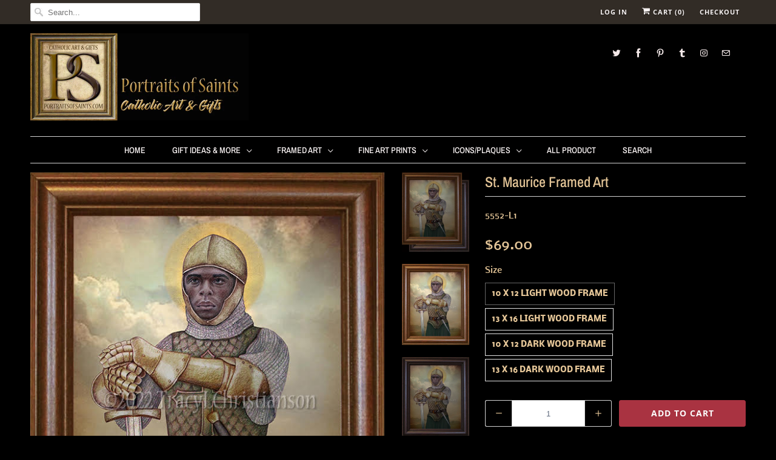

--- FILE ---
content_type: text/html; charset=utf-8
request_url: https://www.portraitsofsaints.com/products/st-maurice-framed-art
body_size: 28786
content:
<!DOCTYPE html>
<html lang="en">
  <head>
    <meta charset="utf-8">
    <meta http-equiv="cleartype" content="on">
    <meta name="robots" content="index,follow">

    
    <title>St. Maurice Framed Art - Portraits of Saints</title>

    
      <meta name="description" content="Saint Maurice Died: c. 287 Feast Day: September 22 Patronage: Alpine hunters, soldiers, swordsmiths, armies, infantrymen, cloth makers and weavers. This fine art print is professionally framed with a quality hardwood frame under non-glare acrylic. Choose from a walnut colored stain (dark wood) or speckled maple colored" />
    

    

<meta name="author" content="Portraits of Saints">
<meta property="og:url" content="https://www.portraitsofsaints.com/products/st-maurice-framed-art">
<meta property="og:site_name" content="Portraits of Saints">


  <meta property="og:type" content="product">
  <meta property="og:title" content="St. Maurice Framed Art">
  
    <meta property="og:image" content="http://www.portraitsofsaints.com/cdn/shop/products/unnamed-6_22672bad-d044-4867-9753-f986ef5610b0_600x.jpg?v=1641078893">
    <meta property="og:image:secure_url" content="https://www.portraitsofsaints.com/cdn/shop/products/unnamed-6_22672bad-d044-4867-9753-f986ef5610b0_600x.jpg?v=1641078893">
    
  
    <meta property="og:image" content="http://www.portraitsofsaints.com/cdn/shop/products/unnamed-8_c9f80ef7-e809-4e5d-b751-19eb1f0b6c1f_600x.jpg?v=1641078894">
    <meta property="og:image:secure_url" content="https://www.portraitsofsaints.com/cdn/shop/products/unnamed-8_c9f80ef7-e809-4e5d-b751-19eb1f0b6c1f_600x.jpg?v=1641078894">
    
  
    <meta property="og:image" content="http://www.portraitsofsaints.com/cdn/shop/products/unnamed-7_47ef76d2-d404-4455-b698-d4c001d300d0_600x.jpg?v=1641078896">
    <meta property="og:image:secure_url" content="https://www.portraitsofsaints.com/cdn/shop/products/unnamed-7_47ef76d2-d404-4455-b698-d4c001d300d0_600x.jpg?v=1641078896">
    
  
  <meta property="og:price:amount" content="69.00">
  <meta property="og:price:currency" content="USD">


  <meta property="og:description" content="Saint Maurice Died: c. 287 Feast Day: September 22 Patronage: Alpine hunters, soldiers, swordsmiths, armies, infantrymen, cloth makers and weavers. This fine art print is professionally framed with a quality hardwood frame under non-glare acrylic. Choose from a walnut colored stain (dark wood) or speckled maple colored">




  <meta name="twitter:site" content="@SaintPortraits">

<meta name="twitter:card" content="summary">

  <meta name="twitter:title" content="St. Maurice Framed Art">
  <meta name="twitter:description" content="


 Saint Maurice

Died: c. 287

Feast Day: September 22

Patronage: Alpine hunters, soldiers, swordsmiths, armies, infantrymen, cloth makers and weavers.







This fine art print is professionally framed with a quality hardwood frame under non-glare acrylic. Choose from a walnut colored stain (dark wood) or speckled maple colored stain (light wood). Our frames are handcrafted from start to finish in the USA. Wall mount. A beautiful addition to any home.



 This Item SHIPS FREE anywhere in the USA




 Saint Maurice was an Egyptian military leader and a Roman commander of a legion of Christian soldiers from Upper Egypt. They refused an order from Emperor Maximian to harass and kill Christians and to participate in pagan rites. As punishment, Maximian then ordered that every tenth soldier be killed eventually executing the whole legion.





">
  <meta name="twitter:image" content="https://www.portraitsofsaints.com/cdn/shop/products/unnamed-6_22672bad-d044-4867-9753-f986ef5610b0_240x.jpg?v=1641078893">
  <meta name="twitter:image:width" content="240">
  <meta name="twitter:image:height" content="240">



    
    

    <!-- Mobile Specific Metas -->
    <meta name="HandheldFriendly" content="True">
    <meta name="MobileOptimized" content="320">
    <meta name="viewport" content="width=device-width,initial-scale=1">
    <meta name="theme-color" content="#000000">

    <!-- Stylesheets for Responsive 7.0.1 -->
    <link href="//www.portraitsofsaints.com/cdn/shop/t/30/assets/styles.scss.css?v=176325719832305225051762030934" rel="stylesheet" type="text/css" media="all" />

    <!-- Icons -->
    
      <link rel="shortcut icon" type="image/x-icon" href="//www.portraitsofsaints.com/cdn/shop/files/favicon_32x32.png?v=1613674121">
    
    <link rel="canonical" href="https://www.portraitsofsaints.com/products/st-maurice-framed-art" />

    

    <script src="//www.portraitsofsaints.com/cdn/shop/t/30/assets/app.js?v=104068094220572890971745861706" type="text/javascript"></script>
    <script>window.performance && window.performance.mark && window.performance.mark('shopify.content_for_header.start');</script><meta id="shopify-digital-wallet" name="shopify-digital-wallet" content="/1031222/digital_wallets/dialog">
<meta name="shopify-checkout-api-token" content="99dd8a43d8a76789f12686cae3bea107">
<meta id="in-context-paypal-metadata" data-shop-id="1031222" data-venmo-supported="false" data-environment="production" data-locale="en_US" data-paypal-v4="true" data-currency="USD">
<link rel="alternate" hreflang="x-default" href="https://www.portraitsofsaints.com/products/st-maurice-framed-art">
<link rel="alternate" hreflang="en-AU" href="https://www.portraitsofsaints.com/en-au/products/st-maurice-framed-art">
<link rel="alternate" hreflang="en-CA" href="https://www.portraitsofsaints.com/en-ca/products/st-maurice-framed-art">
<link rel="alternate" hreflang="en-GB" href="https://www.portraitsofsaints.com/en-gb/products/st-maurice-framed-art">
<link rel="alternate" type="application/json+oembed" href="https://www.portraitsofsaints.com/products/st-maurice-framed-art.oembed">
<script async="async" src="/checkouts/internal/preloads.js?locale=en-US"></script>
<link rel="preconnect" href="https://shop.app" crossorigin="anonymous">
<script async="async" src="https://shop.app/checkouts/internal/preloads.js?locale=en-US&shop_id=1031222" crossorigin="anonymous"></script>
<script id="apple-pay-shop-capabilities" type="application/json">{"shopId":1031222,"countryCode":"US","currencyCode":"USD","merchantCapabilities":["supports3DS"],"merchantId":"gid:\/\/shopify\/Shop\/1031222","merchantName":"Portraits of Saints","requiredBillingContactFields":["postalAddress","email"],"requiredShippingContactFields":["postalAddress","email"],"shippingType":"shipping","supportedNetworks":["visa","masterCard","amex","discover","elo","jcb"],"total":{"type":"pending","label":"Portraits of Saints","amount":"1.00"},"shopifyPaymentsEnabled":true,"supportsSubscriptions":true}</script>
<script id="shopify-features" type="application/json">{"accessToken":"99dd8a43d8a76789f12686cae3bea107","betas":["rich-media-storefront-analytics"],"domain":"www.portraitsofsaints.com","predictiveSearch":true,"shopId":1031222,"locale":"en"}</script>
<script>var Shopify = Shopify || {};
Shopify.shop = "portraitsofsaints.myshopify.com";
Shopify.locale = "en";
Shopify.currency = {"active":"USD","rate":"1.0"};
Shopify.country = "US";
Shopify.theme = {"name":"Copy of OOTS Support","id":150057812214,"schema_name":"Responsive","schema_version":"7.0.1","theme_store_id":null,"role":"main"};
Shopify.theme.handle = "null";
Shopify.theme.style = {"id":null,"handle":null};
Shopify.cdnHost = "www.portraitsofsaints.com/cdn";
Shopify.routes = Shopify.routes || {};
Shopify.routes.root = "/";</script>
<script type="module">!function(o){(o.Shopify=o.Shopify||{}).modules=!0}(window);</script>
<script>!function(o){function n(){var o=[];function n(){o.push(Array.prototype.slice.apply(arguments))}return n.q=o,n}var t=o.Shopify=o.Shopify||{};t.loadFeatures=n(),t.autoloadFeatures=n()}(window);</script>
<script>
  window.ShopifyPay = window.ShopifyPay || {};
  window.ShopifyPay.apiHost = "shop.app\/pay";
  window.ShopifyPay.redirectState = null;
</script>
<script id="shop-js-analytics" type="application/json">{"pageType":"product"}</script>
<script defer="defer" async type="module" src="//www.portraitsofsaints.com/cdn/shopifycloud/shop-js/modules/v2/client.init-shop-cart-sync_DtuiiIyl.en.esm.js"></script>
<script defer="defer" async type="module" src="//www.portraitsofsaints.com/cdn/shopifycloud/shop-js/modules/v2/chunk.common_CUHEfi5Q.esm.js"></script>
<script type="module">
  await import("//www.portraitsofsaints.com/cdn/shopifycloud/shop-js/modules/v2/client.init-shop-cart-sync_DtuiiIyl.en.esm.js");
await import("//www.portraitsofsaints.com/cdn/shopifycloud/shop-js/modules/v2/chunk.common_CUHEfi5Q.esm.js");

  window.Shopify.SignInWithShop?.initShopCartSync?.({"fedCMEnabled":true,"windoidEnabled":true});

</script>
<script>
  window.Shopify = window.Shopify || {};
  if (!window.Shopify.featureAssets) window.Shopify.featureAssets = {};
  window.Shopify.featureAssets['shop-js'] = {"shop-cart-sync":["modules/v2/client.shop-cart-sync_DFoTY42P.en.esm.js","modules/v2/chunk.common_CUHEfi5Q.esm.js"],"init-fed-cm":["modules/v2/client.init-fed-cm_D2UNy1i2.en.esm.js","modules/v2/chunk.common_CUHEfi5Q.esm.js"],"init-shop-email-lookup-coordinator":["modules/v2/client.init-shop-email-lookup-coordinator_BQEe2rDt.en.esm.js","modules/v2/chunk.common_CUHEfi5Q.esm.js"],"shop-cash-offers":["modules/v2/client.shop-cash-offers_3CTtReFF.en.esm.js","modules/v2/chunk.common_CUHEfi5Q.esm.js","modules/v2/chunk.modal_BewljZkx.esm.js"],"shop-button":["modules/v2/client.shop-button_C6oxCjDL.en.esm.js","modules/v2/chunk.common_CUHEfi5Q.esm.js"],"init-windoid":["modules/v2/client.init-windoid_5pix8xhK.en.esm.js","modules/v2/chunk.common_CUHEfi5Q.esm.js"],"avatar":["modules/v2/client.avatar_BTnouDA3.en.esm.js"],"init-shop-cart-sync":["modules/v2/client.init-shop-cart-sync_DtuiiIyl.en.esm.js","modules/v2/chunk.common_CUHEfi5Q.esm.js"],"shop-toast-manager":["modules/v2/client.shop-toast-manager_BYv_8cH1.en.esm.js","modules/v2/chunk.common_CUHEfi5Q.esm.js"],"pay-button":["modules/v2/client.pay-button_FnF9EIkY.en.esm.js","modules/v2/chunk.common_CUHEfi5Q.esm.js"],"shop-login-button":["modules/v2/client.shop-login-button_CH1KUpOf.en.esm.js","modules/v2/chunk.common_CUHEfi5Q.esm.js","modules/v2/chunk.modal_BewljZkx.esm.js"],"init-customer-accounts-sign-up":["modules/v2/client.init-customer-accounts-sign-up_aj7QGgYS.en.esm.js","modules/v2/client.shop-login-button_CH1KUpOf.en.esm.js","modules/v2/chunk.common_CUHEfi5Q.esm.js","modules/v2/chunk.modal_BewljZkx.esm.js"],"init-shop-for-new-customer-accounts":["modules/v2/client.init-shop-for-new-customer-accounts_NbnYRf_7.en.esm.js","modules/v2/client.shop-login-button_CH1KUpOf.en.esm.js","modules/v2/chunk.common_CUHEfi5Q.esm.js","modules/v2/chunk.modal_BewljZkx.esm.js"],"init-customer-accounts":["modules/v2/client.init-customer-accounts_ppedhqCH.en.esm.js","modules/v2/client.shop-login-button_CH1KUpOf.en.esm.js","modules/v2/chunk.common_CUHEfi5Q.esm.js","modules/v2/chunk.modal_BewljZkx.esm.js"],"shop-follow-button":["modules/v2/client.shop-follow-button_CMIBBa6u.en.esm.js","modules/v2/chunk.common_CUHEfi5Q.esm.js","modules/v2/chunk.modal_BewljZkx.esm.js"],"lead-capture":["modules/v2/client.lead-capture_But0hIyf.en.esm.js","modules/v2/chunk.common_CUHEfi5Q.esm.js","modules/v2/chunk.modal_BewljZkx.esm.js"],"checkout-modal":["modules/v2/client.checkout-modal_BBxc70dQ.en.esm.js","modules/v2/chunk.common_CUHEfi5Q.esm.js","modules/v2/chunk.modal_BewljZkx.esm.js"],"shop-login":["modules/v2/client.shop-login_hM3Q17Kl.en.esm.js","modules/v2/chunk.common_CUHEfi5Q.esm.js","modules/v2/chunk.modal_BewljZkx.esm.js"],"payment-terms":["modules/v2/client.payment-terms_CAtGlQYS.en.esm.js","modules/v2/chunk.common_CUHEfi5Q.esm.js","modules/v2/chunk.modal_BewljZkx.esm.js"]};
</script>
<script id="__st">var __st={"a":1031222,"offset":-43200,"reqid":"41363818-5e1b-48ea-be95-d13d25d2ccb9-1767667637","pageurl":"www.portraitsofsaints.com\/products\/st-maurice-framed-art","u":"cef713c290ff","p":"product","rtyp":"product","rid":7514133889270};</script>
<script>window.ShopifyPaypalV4VisibilityTracking = true;</script>
<script id="captcha-bootstrap">!function(){'use strict';const t='contact',e='account',n='new_comment',o=[[t,t],['blogs',n],['comments',n],[t,'customer']],c=[[e,'customer_login'],[e,'guest_login'],[e,'recover_customer_password'],[e,'create_customer']],r=t=>t.map((([t,e])=>`form[action*='/${t}']:not([data-nocaptcha='true']) input[name='form_type'][value='${e}']`)).join(','),a=t=>()=>t?[...document.querySelectorAll(t)].map((t=>t.form)):[];function s(){const t=[...o],e=r(t);return a(e)}const i='password',u='form_key',d=['recaptcha-v3-token','g-recaptcha-response','h-captcha-response',i],f=()=>{try{return window.sessionStorage}catch{return}},m='__shopify_v',_=t=>t.elements[u];function p(t,e,n=!1){try{const o=window.sessionStorage,c=JSON.parse(o.getItem(e)),{data:r}=function(t){const{data:e,action:n}=t;return t[m]||n?{data:e,action:n}:{data:t,action:n}}(c);for(const[e,n]of Object.entries(r))t.elements[e]&&(t.elements[e].value=n);n&&o.removeItem(e)}catch(o){console.error('form repopulation failed',{error:o})}}const l='form_type',E='cptcha';function T(t){t.dataset[E]=!0}const w=window,h=w.document,L='Shopify',v='ce_forms',y='captcha';let A=!1;((t,e)=>{const n=(g='f06e6c50-85a8-45c8-87d0-21a2b65856fe',I='https://cdn.shopify.com/shopifycloud/storefront-forms-hcaptcha/ce_storefront_forms_captcha_hcaptcha.v1.5.2.iife.js',D={infoText:'Protected by hCaptcha',privacyText:'Privacy',termsText:'Terms'},(t,e,n)=>{const o=w[L][v],c=o.bindForm;if(c)return c(t,g,e,D).then(n);var r;o.q.push([[t,g,e,D],n]),r=I,A||(h.body.append(Object.assign(h.createElement('script'),{id:'captcha-provider',async:!0,src:r})),A=!0)});var g,I,D;w[L]=w[L]||{},w[L][v]=w[L][v]||{},w[L][v].q=[],w[L][y]=w[L][y]||{},w[L][y].protect=function(t,e){n(t,void 0,e),T(t)},Object.freeze(w[L][y]),function(t,e,n,w,h,L){const[v,y,A,g]=function(t,e,n){const i=e?o:[],u=t?c:[],d=[...i,...u],f=r(d),m=r(i),_=r(d.filter((([t,e])=>n.includes(e))));return[a(f),a(m),a(_),s()]}(w,h,L),I=t=>{const e=t.target;return e instanceof HTMLFormElement?e:e&&e.form},D=t=>v().includes(t);t.addEventListener('submit',(t=>{const e=I(t);if(!e)return;const n=D(e)&&!e.dataset.hcaptchaBound&&!e.dataset.recaptchaBound,o=_(e),c=g().includes(e)&&(!o||!o.value);(n||c)&&t.preventDefault(),c&&!n&&(function(t){try{if(!f())return;!function(t){const e=f();if(!e)return;const n=_(t);if(!n)return;const o=n.value;o&&e.removeItem(o)}(t);const e=Array.from(Array(32),(()=>Math.random().toString(36)[2])).join('');!function(t,e){_(t)||t.append(Object.assign(document.createElement('input'),{type:'hidden',name:u})),t.elements[u].value=e}(t,e),function(t,e){const n=f();if(!n)return;const o=[...t.querySelectorAll(`input[type='${i}']`)].map((({name:t})=>t)),c=[...d,...o],r={};for(const[a,s]of new FormData(t).entries())c.includes(a)||(r[a]=s);n.setItem(e,JSON.stringify({[m]:1,action:t.action,data:r}))}(t,e)}catch(e){console.error('failed to persist form',e)}}(e),e.submit())}));const S=(t,e)=>{t&&!t.dataset[E]&&(n(t,e.some((e=>e===t))),T(t))};for(const o of['focusin','change'])t.addEventListener(o,(t=>{const e=I(t);D(e)&&S(e,y())}));const B=e.get('form_key'),M=e.get(l),P=B&&M;t.addEventListener('DOMContentLoaded',(()=>{const t=y();if(P)for(const e of t)e.elements[l].value===M&&p(e,B);[...new Set([...A(),...v().filter((t=>'true'===t.dataset.shopifyCaptcha))])].forEach((e=>S(e,t)))}))}(h,new URLSearchParams(w.location.search),n,t,e,['guest_login'])})(!0,!0)}();</script>
<script integrity="sha256-4kQ18oKyAcykRKYeNunJcIwy7WH5gtpwJnB7kiuLZ1E=" data-source-attribution="shopify.loadfeatures" defer="defer" src="//www.portraitsofsaints.com/cdn/shopifycloud/storefront/assets/storefront/load_feature-a0a9edcb.js" crossorigin="anonymous"></script>
<script crossorigin="anonymous" defer="defer" src="//www.portraitsofsaints.com/cdn/shopifycloud/storefront/assets/shopify_pay/storefront-65b4c6d7.js?v=20250812"></script>
<script data-source-attribution="shopify.dynamic_checkout.dynamic.init">var Shopify=Shopify||{};Shopify.PaymentButton=Shopify.PaymentButton||{isStorefrontPortableWallets:!0,init:function(){window.Shopify.PaymentButton.init=function(){};var t=document.createElement("script");t.src="https://www.portraitsofsaints.com/cdn/shopifycloud/portable-wallets/latest/portable-wallets.en.js",t.type="module",document.head.appendChild(t)}};
</script>
<script data-source-attribution="shopify.dynamic_checkout.buyer_consent">
  function portableWalletsHideBuyerConsent(e){var t=document.getElementById("shopify-buyer-consent"),n=document.getElementById("shopify-subscription-policy-button");t&&n&&(t.classList.add("hidden"),t.setAttribute("aria-hidden","true"),n.removeEventListener("click",e))}function portableWalletsShowBuyerConsent(e){var t=document.getElementById("shopify-buyer-consent"),n=document.getElementById("shopify-subscription-policy-button");t&&n&&(t.classList.remove("hidden"),t.removeAttribute("aria-hidden"),n.addEventListener("click",e))}window.Shopify?.PaymentButton&&(window.Shopify.PaymentButton.hideBuyerConsent=portableWalletsHideBuyerConsent,window.Shopify.PaymentButton.showBuyerConsent=portableWalletsShowBuyerConsent);
</script>
<script data-source-attribution="shopify.dynamic_checkout.cart.bootstrap">document.addEventListener("DOMContentLoaded",(function(){function t(){return document.querySelector("shopify-accelerated-checkout-cart, shopify-accelerated-checkout")}if(t())Shopify.PaymentButton.init();else{new MutationObserver((function(e,n){t()&&(Shopify.PaymentButton.init(),n.disconnect())})).observe(document.body,{childList:!0,subtree:!0})}}));
</script>
<link id="shopify-accelerated-checkout-styles" rel="stylesheet" media="screen" href="https://www.portraitsofsaints.com/cdn/shopifycloud/portable-wallets/latest/accelerated-checkout-backwards-compat.css" crossorigin="anonymous">
<style id="shopify-accelerated-checkout-cart">
        #shopify-buyer-consent {
  margin-top: 1em;
  display: inline-block;
  width: 100%;
}

#shopify-buyer-consent.hidden {
  display: none;
}

#shopify-subscription-policy-button {
  background: none;
  border: none;
  padding: 0;
  text-decoration: underline;
  font-size: inherit;
  cursor: pointer;
}

#shopify-subscription-policy-button::before {
  box-shadow: none;
}

      </style>

<script>window.performance && window.performance.mark && window.performance.mark('shopify.content_for_header.end');</script>

    <noscript>
      <style>
        .slides > li:first-child {display: block;}
        .image__fallback {
          width: 100vw;
          display: block !important;
          max-width: 100vw !important;
          margin-bottom: 0;
        }
        .no-js-only {
          display: inherit !important;
        }
        .icon-cart.cart-button {
          display: none;
        }
        .lazyload {
          opacity: 1;
          -webkit-filter: blur(0);
          filter: blur(0);
        }
        .animate_right,
        .animate_left,
        .animate_up,
        .animate_down {
          opacity: 1;
        }
        .flexslider .slides>li {
          display: block;
        }
        .product_section .product_form {
          opacity: 1;
        }
        .multi_select,
        form .select {
          display: block !important;
        }
        .swatch_options {
          display: none;
        }
      </style>
    </noscript>

  


<script>
  document.addEventListener("DOMContentLoaded", function(event) {
    const style = document.getElementById('wsg-custom-style');
    if (typeof window.isWsgCustomer != "undefined" && isWsgCustomer) {
      style.innerHTML = `
        ${style.innerHTML} 
        /* A friend of hideWsg - this will _show_ only for wsg customers. Add class to an element to use */
        .showWsg {
          display: unset;
        }
        /* wholesale only CSS */
        .additional-checkout-buttons, .shopify-payment-button {
          display: none !important;
        }
        .wsg-proxy-container select {
          background-color: 
          ${
        document.querySelector('input').style.backgroundColor
          ? document.querySelector('input').style.backgroundColor
          : 'white'
        } !important;
        }
      `;
    } else {
      style.innerHTML = `
        ${style.innerHTML}
        /* Add CSS rules here for NOT wsg customers - great to hide elements from retail when we can't access the code driving the element */
        
      `;
    }

    if (typeof window.embedButtonBg !== undefined && typeof window.embedButtonText !== undefined && window.embedButtonBg !== window.embedButtonText) {
      style.innerHTML = `
        ${style.innerHTML}
        .wsg-button-fix {
          background: ${embedButtonBg} !important;
          border-color: ${embedButtonBg} !important;
          color: ${embedButtonText} !important;
        }
      `;
    }

    // =========================
    //         CUSTOM JS
    // ==========================
    if (document.querySelector(".wsg-proxy-container")) {
      initNodeObserver(wsgCustomJs);
    }
  })

  function wsgCustomJs() {

    // update button classes
    const button = document.querySelectorAll(".wsg-button-fix");
    let buttonClass = "xxButtonClassesHerexx";
    buttonClass = buttonClass.split(" ");
    for (let i = 0; i < button.length; i++) {
      button[i].classList.add(... buttonClass);
    }

    // wsgCustomJs window placeholder
    // update secondary btn color on proxy cart
    if (document.getElementById("wsg-checkout-one")) {
      const checkoutButton = document.getElementById("wsg-checkout-one");
      let wsgBtnColor = window.getComputedStyle(checkoutButton).backgroundColor;
      let wsgBtnBackground = "none";
      let wsgBtnBorder = "thin solid " + wsgBtnColor;
      let wsgBtnPadding = window.getComputedStyle(checkoutButton).padding;
      let spofBtn = document.querySelectorAll(".spof-btn");
      for (let i = 0; i < spofBtn.length; i++) {
        spofBtn[i].style.background = wsgBtnBackground;
        spofBtn[i].style.color = wsgBtnColor;
        spofBtn[i].style.border = wsgBtnBorder;
        spofBtn[i].style.padding = wsgBtnPadding;
      }
    }

    // update Quick Order Form label
    if (typeof window.embedSPOFLabel != "undefined" && embedSPOFLabel) {
      document.querySelectorAll(".spof-btn").forEach(function(spofBtn) {
        spofBtn.removeAttribute("data-translation-selector");
        spofBtn.innerHTML = embedSPOFLabel;
      });
    }
  }

  function initNodeObserver(onChangeNodeCallback) {

    // Select the node that will be observed for mutations
    const targetNode = document.querySelector(".wsg-proxy-container");

    // Options for the observer (which mutations to observe)
    const config = {
      attributes: true,
      childList: true,
      subtree: true
    };

    // Callback function to execute when mutations are observed
    const callback = function(mutationsList, observer) {
      for (const mutation of mutationsList) {
        if (mutation.type === 'childList') {
          onChangeNodeCallback();
          observer.disconnect();
        }
      }
    };

    // Create an observer instance linked to the callback function
    const observer = new MutationObserver(callback);

    // Start observing the target node for configured mutations
    observer.observe(targetNode, config);
  }
</script>


<style id="wsg-custom-style">
  /* A friend of hideWsg - this will _show_ only for wsg customers. Add class to an element to use */
  .showWsg {
    display: none;
  }
  /* Signup/login */
  #wsg-signup select,
  #wsg-signup input,
  #wsg-signup textarea {
    height: 46px;
    border: thin solid #d1d1d1;
    padding: 6px 10px;
  }
  #wsg-signup textarea {
    min-height: 100px;
  }
  .wsg-login-input {
    height: 46px;
    border: thin solid #d1d1d1;
    padding: 6px 10px;
  }
  #wsg-signup select {
  }
/*   Quick Order Form */
  .wsg-table td {
    border: none;
    min-width: 150px;
  }
  .wsg-table tr {
    border-bottom: thin solid #d1d1d1; 
    border-left: none;
  }
  .wsg-table input[type="number"] {
    border: thin solid #d1d1d1;
    padding: 5px 15px;
    min-height: 42px;
  }
  #wsg-spof-link a {
    text-decoration: inherit;
    color: inherit;
  }
  .wsg-proxy-container {
    margin-top: 0% !important;
  }
  @media screen and (max-width:768px){
    .wsg-proxy-container .wsg-table input[type="number"] {
        max-width: 80%; 
    }
    .wsg-center img {
      width: 50px !important;
    }
    .wsg-variant-price-area {
      min-width: 70px !important;
    }
  }
  /* Submit button */
  #wsg-cart-update{
    padding: 8px 10px;
    min-height: 45px;
    max-width: 100% !important;
  }
  .wsg-table {
    background: inherit !important;
  }
  .wsg-spof-container-main {
    background: inherit !important;
  }
  /* General fixes */
  .wsg-hide-prices {
    opacity: 0;
  }
  .wsg-ws-only .button {
    margin: 0;
  }
  .wsg-proxy-container button {
    width: unset !important;
  }
</style>
<!-- BEGIN app block: shopify://apps/wholesale-gorilla/blocks/wsg-header/c48d0487-dff9-41a4-94c8-ec6173fe8b8d -->

   
  















  <!-- check for wsg customer - this now downcases to compare so we are no longer concerned about case matching in tags -->


      
      
      
      
      
      <!-- ajax data -->
      
        
          
        
      
      <script>
        console.log("Wsg-header release 5.22.24")
        // here we need to check if we on a previw theme and set the shop config from the metafield
        
const wsgShopConfigMetafields = {
            
          
            
          
            
          
            
              shopConfig : {"notes":"","btnClasses":"","hideDomElements":[".hideWsg"],"wsgPriceSelectors":{"productPrice":[".current_price "],"collectionPrices":[".price .money"]},"autoInstall":true,"wsgMultiAjax":false,"wsgAjaxSettings":{"price":".fancybox-inner .money","linePrice":"","subtotal":"","checkoutBtn":".fancybox-inner .action_button"},"wsgSwatch":".swatch","wsgAccountPageSelector":"h1","wsgVolumeTable":".swatch_options","excludedSections":[],"productSelectors":[".products .thumbnail"],"wsgQVSelector":[""],"fileList":[],"wsgATCButtonsSelectors":[],"wsgVersion":6,"installing":false,"themeId":150057812214},
            
          
            
              shopConfig24048664620 : {"notes":"","btnClasses":"","hideDomElements":[".hideWsg"],"wsgPriceSelectors":{"productPrice":[".current_price "],"collectionPrices":[".price .money"]},"autoInstall":true,"wsgMultiAjax":false,"wsgAjaxSettings":{"price":".fancybox-inner .money","linePrice":"","subtotal":"","checkoutBtn":".fancybox-inner .action_button"},"wsgSwatch":".swatch","wsgAccountPageSelector":"h1","wsgVolumeTable":".swatch_options","excludedSections":[],"productSelectors":[".products .thumbnail"],"wsgQVSelector":[""],"fileList":[],"wsgATCButtonsSelectors":[],"wsgVersion":6,"installing":false,"themeId":24048664620},
            
          
}
        let wsgShopConfig = {"notes":"","btnClasses":"","hideDomElements":[".hideWsg"],"wsgPriceSelectors":{"productPrice":[".current_price "],"collectionPrices":[".price .money"]},"autoInstall":true,"wsgMultiAjax":false,"wsgAjaxSettings":{"price":".fancybox-inner .money","linePrice":"","subtotal":"","checkoutBtn":".fancybox-inner .action_button"},"wsgSwatch":".swatch","wsgAccountPageSelector":"h1","wsgVolumeTable":".swatch_options","excludedSections":[],"productSelectors":[".products .thumbnail"],"wsgQVSelector":[""],"fileList":[],"wsgATCButtonsSelectors":[],"wsgVersion":6,"installing":false,"themeId":150057812214};
        if (window.Shopify.theme.role !== 'main') {
          const wsgShopConfigUnpublishedTheme = wsgShopConfigMetafields[`shopConfig${window.Shopify.theme.id}`];
          if (wsgShopConfigUnpublishedTheme) {
            wsgShopConfig = wsgShopConfigUnpublishedTheme;
          }
        }
        // ==========================================
        //      Set global liquid variables
        // ==========================================
        // general variables 1220
        var wsgVersion = 6.0;
        var wsgActive = true;
        // the permanent domain of the shop
        var shopPermanentDomain = 'portraitsofsaints.myshopify.com';
        const wsgShopOrigin = 'https://www.portraitsofsaints.com';
        const wsgThemeTemplate = 'product';
        //customer
        var isWsgCustomer = 
          false
        ;
        var wsgCustomerTags = null
        var wsgCustomerId = null
        // execution variables
        var wsgRunCollection;
        var wsgCollectionObserver;
        var wsgRunProduct;
        var wsgRunAccount;
        var wsgRunCart;
        var wsgRunSinglePage;
        var wsgRunSignup;
        var wsgRunSignupV2;
        var runProxy;
        // wsgData
        var wsgData = {"hostedStore":{"branding":{"isShowLogo":true,"shopName":"Portraits of Saints"},"accountPage":{"title":"My Account"},"cartPage":{"description":"","title":"Your Cart"},"catalogPage":{"collections":[{"id":"gid://shopify/Collection/5080192","title":"Fine Art Prints","handle":"fine-art-prints"},{"id":"gid://shopify/Collection/5080572","title":"Framed Art","handle":"framed-art"},{"id":"gid://shopify/Collection/5080582","title":"Diptychs/Triptychs","handle":"diptychs-triptychs"},{"id":"gid://shopify/Collection/5080602","title":"Crucifixes","handle":"crucifixes"},{"id":"gid://shopify/Collection/5080612","title":"Greeting Cards","handle":"cards"},{"id":"gid://shopify/Collection/5747002","title":"Christmas Cards","handle":"cards-1"},{"id":"gid://shopify/Collection/5747372","title":"Blank Cards","handle":"blank-cards"},{"id":"gid://shopify/Collection/5747412","title":"Special Occasion Cards","handle":"holy-communion"},{"id":"gid://shopify/Collection/5749862","title":"Jesus Framed Art","handle":"jesus-framed-art"},{"id":"gid://shopify/Collection/5749882","title":"Mary Framed Art","handle":"mary-framed-art"},{"id":"gid://shopify/Collection/5749902","title":"Saint Framed Art","handle":"saints-framed-art"},{"id":"gid://shopify/Collection/5750082","title":"Jesus Fine Art Prints","handle":"jesus-fine-art-prints"},{"id":"gid://shopify/Collection/5750102","title":"Mary Fine Art Prints","handle":"mary-fine-art-prints"},{"id":"gid://shopify/Collection/5750112","title":"Saint Fine Art Prints","handle":"saint-fine-art-prints"},{"id":"gid://shopify/Collection/6598612","title":"Clearance","handle":"clearance-icons"},{"id":"gid://shopify/Collection/7490288","title":"Gift Ideas & More","handle":"gift-ideas-more"},{"id":"gid://shopify/Collection/7625928","title":"Inspirational Plaques","handle":"wood-crosses"},{"id":"gid://shopify/Collection/8269124","title":"Magnets","handle":"magnets"},{"id":"gid://shopify/Collection/9889375","title":"Holy Cards","handle":"holy-cards"},{"id":"gid://shopify/Collection/23033485","title":"Icons/Plaques","handle":"icons-plaques"},{"id":"gid://shopify/Collection/23033553","title":"Mary Icons/Plaques","handle":"mary-icons-plaques"},{"id":"gid://shopify/Collection/23033609","title":"Saint Icons/Plaques","handle":"saints-icons-plaques"},{"id":"gid://shopify/Collection/23072097","title":"Jesus Icons/Plaques","handle":"jesus-icons-plaques"},{"id":"gid://shopify/Collection/177797508","title":"Newly Added Saints...","handle":"new-product"},{"id":"gid://shopify/Collection/177962628","title":"Featured Items for this Month","handle":"features-items-this-month"},{"id":"gid://shopify/Collection/178973444","title":"All Product","handle":"all-product"},{"id":"gid://shopify/Collection/184809476","title":"Bookmarks","handle":"bookmarks"},{"id":"gid://shopify/Collection/364234632","title":"Gift Cards","handle":"gift-cards"},{"id":"gid://shopify/Collection/415139089","title":"Pendants","handle":"pendants"}],"hideSoldOut":false,"imageAspectRatio":"adaptToImage","numberOfColumns":4,"productsPerPage":12},"spofPage":{"description":"","title":"Quick Order Form"},"colorSettings":{"background":"#FFFFFF","primaryColor":"#000000","secondaryColor":"#FFFFFF","textColor":"#000000"},"footer":{"privacyPolicy":false,"termsOfService":false},"bannerText":"You are logged in to your wholesale account"},"translations":{"custom":false,"enable":false,"language":"english","translateBasedOnMarket":true},"shop_preferences":{"cart":{"note":{"description":"","isRequired":false},"poNumber":{"isRequired":false,"isShow":false},"termsAndConditions":{"isEnable":false,"text":""}},"exclusionsAndLocksSettings":{"hidePrices":{"link":"","loginToViewPrices":false,"replacementText":"","loginToViewPricesStatus":"enabled"}},"transitions":{"installedTransitions":false,"showTransitions":false},"retailPrice":{"enable":true,"label":"MSRP","lowerOpacity":true,"strikethrough":true},"autoBackorder":false,"checkInventory":true,"customWholesaleDiscountLabel":"","draftNotification":true,"exclusions":["no-wholesale"],"hideExclusions":true,"includeTaxInPriceRule":true,"lockedPages":[],"marketSetting":false,"minOrder":100,"showShipPartial":false,"taxLabel":"","taxRate":-1,"retailExclusionsStatus":"enabled"},"page_styles":{"btnClasses":"","proxyMargin":0,"shipMargin":50},"volume_discounts":{"quantity_discounts":{"collections":[],"products":[]},"settings":{"product_price_table":{},"custom_messages":{"custom_banner":{"banner_default":true,"banner_input":"Spend {{$}}, receive {{%}} off of your order."},"custom_success":{"success_default":true,"success_input":"Congratulations! You received {{%}} off of your order!"}}},"discounts":[],"enabled":false},"shipping_rates":{"handlingFee":{"type":"flat","percent":-1,"min":-1,"max":-1,"amount":-1,"label":""},"itemReservationOnInternational":{"isEnabledCustomReservationTime":false,"isReserveInventory":false,"reserveInventoryDays":60},"internationalMsg":{"message":"Because you are outside of our home country we will calculate your shipping and send you an invoice shortly.","title":"Thank you for your order!"},"localPickup":{"fee":-1,"instructions":"","isEnabled":false,"locations":[],"minOrderPrice":0,"pickupTime":""},"localDelivery":{"isEnabled":true,"minOrderPrice":0},"autoApplyLowestRate":true,"customShippingRateLabel":"Shipping and handling","deliveryTime":"","fixedPercent":0.1,"flatRate":-1,"freeShippingMin":50000,"ignoreAll":true,"ignoreCarrierRates":true,"ignoreShopifyFreeRates":true,"isIncludeLocalDeliveryInLowestRate":true,"redirectInternational":false,"useShopifyDefault":false},"single_page":{"collapseCollections":true,"isHideSPOFbtn":true,"isShowInventoryInfo":true,"isShowSku":true,"linkInCart":true,"menuAction":"exclude","message":"","spofButtonText":"Quick Order Form"},"net_orders":{"netRedirect":{"autoEmail":true,"message":"<p><br></p>","title":"Thank you for your order!"},"autoPending":true,"defaultPaymentTermsTemplateId":"","enabled":true,"isEnabledCustomReservationTime":false,"isReserveInventory":false,"netTag":"Netorder","netTags":[],"reserveInventoryDays":60},"customer":{"signup":{"autoInvite":false,"autoTags":["wholesale"],"taxExempt":true},"accountMessage":"<p><br></p>","accountPendingTitle":"Account Created!","loginMessage":"Log in to your wholesale account here.","redirectMessage":"<p>Keep an eye on your email. As soon as we verify your account we will send you an email with a link to set up your password and start shopping.</p>"},"quantity":{"cart":{"totalMin":0,"totalMult":0,"totalMax":0,"itemMin":0,"itemMult":0,"itemMax":0,"minValue":100},"collections":[],"migratedToCurrent":true,"products":[]},"activeTags":["Wholesale"],"hideDrafts":[],"server_link":"https://www.wholesalegorilla.app/shop_assets/wsg-index.js","tier":"advanced","updateShopAnalyticsJobId":14709,"isPauseShop":false,"installStatus":"complete"}
        var wsgTier = 'advanced'
        // AJAX variables
        var wsgRunAjax;
        var wsgAjaxCart;
        // product variables
        var wsgCollectionsList = [{"id":178973444,"handle":"all-product","updated_at":"2026-01-05T00:00:05-12:00","published_at":"2016-04-06T01:35:00-12:00","sort_order":"alpha-asc","template_suffix":"","published_scope":"web","title":"All Product","body_html":"\u003cp\u003e\u003cimg src=\"https:\/\/cdn.shopify.com\/s\/files\/1\/0103\/1222\/files\/allproductbanner.jpg?v=1571174357\" alt=\"\"\u003e\u003c\/p\u003e"},{"id":5080572,"handle":"framed-art","updated_at":"2026-01-04T00:00:11-12:00","published_at":"2011-10-05T08:59:00-12:00","sort_order":"alpha-asc","template_suffix":"","published_scope":"web","title":"Framed Art","body_html":"\u003ch4\u003e\u003c\/h4\u003e\n\u003cdiv style=\"text-align: center;\"\u003e\u003cimg src=\"https:\/\/cdn.shopify.com\/s\/files\/1\/0103\/1222\/files\/framebannerall_e9919625-7d46-414c-9f46-9cfaab5137f0.jpg?v=1663276447\" style=\"float: none;\"\u003e\u003c\/div\u003e\n\u003ch4 style=\"text-align: center;\"\u003e\u003c\/h4\u003e"},{"id":5749902,"handle":"saints-framed-art","updated_at":"2026-01-04T00:00:11-12:00","published_at":"2011-11-28T10:08:00-12:00","sort_order":"alpha-asc","template_suffix":"","published_scope":"web","title":"Saint Framed Art","body_html":"\u003cdiv\u003e\n\u003cdiv\u003e\n\u003cdiv style=\"text-align: center;\"\u003e\n\u003cbr\u003e\u003cimg src=\"https:\/\/cdn.shopify.com\/s\/files\/1\/0103\/1222\/files\/framebannersaint_a8ada13c-d5d3-427f-8f4b-6e4ab0eda356.jpg?v=1663276582\" style=\"float: none;\" data-mce-fragment=\"1\" data-mce-src=\"https:\/\/cdn.shopify.com\/s\/files\/1\/0103\/1222\/files\/framebannersaint_a8ada13c-d5d3-427f-8f4b-6e4ab0eda356_480x480.jpg?v=1663276582\"\u003e\u003cbr\u003e\n\u003ch4 style=\"text-align: center;\"\u003e\u003c\/h4\u003e\n\u003c\/div\u003e\n\u003c\/div\u003e\n\u003c\/div\u003e"}]
        var wsgProdData = {"id":7514133889270,"title":"St. Maurice Framed Art","handle":"st-maurice-framed-art","description":"\u003cdiv style=\"text-align: center;\"\u003e\n\u003cmeta charset=\"utf-8\"\u003e\n\u003cdiv\u003e\n\u003cmeta charset=\"utf-8\"\u003e \u003cspan style=\"color: #e6e6e6;\"\u003eSaint Maurice\u003c\/span\u003e\n\u003cdiv\u003e\n\u003cspan style=\"color: #e6e6e6;\"\u003eDied: c. 287\u003c\/span\u003e\n\u003cdiv\u003e\n\u003cspan style=\"color: #e6e6e6;\"\u003eFeast Day: September 22\u003c\/span\u003e\n\u003cdiv\u003e\n\u003cspan style=\"color: #e6e6e6;\"\u003ePatronage: Alpine hunters, soldiers, swordsmiths, armies, infantrymen, cloth makers and weavers.\u003c\/span\u003e\n\u003cdiv\u003e\u003c\/div\u003e\n\u003c\/div\u003e\n\u003c\/div\u003e\n\u003c\/div\u003e\n\u003c\/div\u003e\n\u003c\/div\u003e\n\u003cdiv style=\"text-align: center;\"\u003e\n\u003cspan\u003eThis fine art print is professionally framed with a quality hardwood frame under non-glare acrylic. Choose from a \u003cmeta charset=\"utf-8\"\u003ewalnut colored stain (dark wood) or speckled maple colored stain \u003c\/span\u003e\u003cspan\u003e(light wood)\u003c\/span\u003e\u003cspan\u003e. \u003c\/span\u003e\u003cspan class=\"s1\"\u003eOur frames are handcrafted from start to finish in the USA. Wall mount. \u003c\/span\u003e\u003cspan\u003eA beautiful addition to any home.\u003c\/span\u003e\u003cbr\u003e\n\u003cdiv style=\"text-align: center;\"\u003e\u003c\/div\u003e\n\u003c\/div\u003e\n\u003cdiv style=\"text-align: center;\"\u003e\n\u003cmeta charset=\"utf-8\"\u003e \u003cspan style=\"color: #e06666;\"\u003eThis Item SHIPS FREE anywhere in the USA\u003c\/span\u003e\n\u003c\/div\u003e\n\u003cdiv style=\"text-align: center;\"\u003e\n\u003cmeta charset=\"utf-8\"\u003e\n\u003cdiv\u003e\n\u003cmeta charset=\"utf-8\"\u003e \u003cspan\u003eSaint Maurice was an Egyptian military leader and a Roman commander of a legion of Christian soldiers from Upper Egypt. They refused an order from Emperor Maximian to harass and kill Christians and to participate in pagan rites. As punishment, Maximian then ordered that every tenth soldier be killed eventually executing the whole legion.\u003c\/span\u003e\n\u003c\/div\u003e\n\u003cdiv\u003e\u003c\/div\u003e\n\u003c\/div\u003e\n\u003cdiv\u003e\u003c\/div\u003e\n\u003cdiv style=\"text-align: center;\"\u003e\u003c\/div\u003e\n\u003cdiv style=\"text-align: center;\"\u003e\u003c\/div\u003e","published_at":"2022-01-03T11:40:48-12:00","created_at":"2022-01-01T11:14:10-12:00","vendor":"Tracy L Christianson","type":"Framed Art","tags":["All Images St Maurice"],"price":6900,"price_min":6900,"price_max":8900,"available":true,"price_varies":true,"compare_at_price":null,"compare_at_price_min":0,"compare_at_price_max":0,"compare_at_price_varies":false,"variants":[{"id":42344255586550,"title":"10 x 12 Light Wood Frame","option1":"10 x 12 Light Wood Frame","option2":null,"option3":null,"sku":"5552-L1","requires_shipping":true,"taxable":true,"featured_image":{"id":36419599139062,"product_id":7514133889270,"position":2,"created_at":"2022-01-01T11:14:53-12:00","updated_at":"2022-01-01T11:14:54-12:00","alt":null,"width":598,"height":720,"src":"\/\/www.portraitsofsaints.com\/cdn\/shop\/products\/unnamed-8_c9f80ef7-e809-4e5d-b751-19eb1f0b6c1f.jpg?v=1641078894","variant_ids":[42344255586550,42344255619318]},"available":true,"name":"St. Maurice Framed Art - 10 x 12 Light Wood Frame","public_title":"10 x 12 Light Wood Frame","options":["10 x 12 Light Wood Frame"],"price":6900,"weight":544,"compare_at_price":null,"inventory_quantity":0,"inventory_management":"shopify","inventory_policy":"continue","barcode":null,"featured_media":{"alt":null,"id":28971724472566,"position":2,"preview_image":{"aspect_ratio":0.831,"height":720,"width":598,"src":"\/\/www.portraitsofsaints.com\/cdn\/shop\/products\/unnamed-8_c9f80ef7-e809-4e5d-b751-19eb1f0b6c1f.jpg?v=1641078894"}},"requires_selling_plan":false,"selling_plan_allocations":[]},{"id":42344255619318,"title":"13 x 16 Light Wood Frame","option1":"13 x 16 Light Wood Frame","option2":null,"option3":null,"sku":"5552-L2","requires_shipping":true,"taxable":true,"featured_image":{"id":36419599139062,"product_id":7514133889270,"position":2,"created_at":"2022-01-01T11:14:53-12:00","updated_at":"2022-01-01T11:14:54-12:00","alt":null,"width":598,"height":720,"src":"\/\/www.portraitsofsaints.com\/cdn\/shop\/products\/unnamed-8_c9f80ef7-e809-4e5d-b751-19eb1f0b6c1f.jpg?v=1641078894","variant_ids":[42344255586550,42344255619318]},"available":true,"name":"St. Maurice Framed Art - 13 x 16 Light Wood Frame","public_title":"13 x 16 Light Wood Frame","options":["13 x 16 Light Wood Frame"],"price":8900,"weight":1089,"compare_at_price":null,"inventory_quantity":-1,"inventory_management":"shopify","inventory_policy":"continue","barcode":null,"featured_media":{"alt":null,"id":28971724472566,"position":2,"preview_image":{"aspect_ratio":0.831,"height":720,"width":598,"src":"\/\/www.portraitsofsaints.com\/cdn\/shop\/products\/unnamed-8_c9f80ef7-e809-4e5d-b751-19eb1f0b6c1f.jpg?v=1641078894"}},"requires_selling_plan":false,"selling_plan_allocations":[]},{"id":42344255652086,"title":"10 X 12 Dark Wood Frame","option1":"10 X 12 Dark Wood Frame","option2":null,"option3":null,"sku":"5552-D1","requires_shipping":true,"taxable":true,"featured_image":{"id":36419599171830,"product_id":7514133889270,"position":3,"created_at":"2022-01-01T11:14:54-12:00","updated_at":"2022-01-01T11:14:56-12:00","alt":null,"width":598,"height":720,"src":"\/\/www.portraitsofsaints.com\/cdn\/shop\/products\/unnamed-7_47ef76d2-d404-4455-b698-d4c001d300d0.jpg?v=1641078896","variant_ids":[42344255652086,42344255684854]},"available":true,"name":"St. Maurice Framed Art - 10 X 12 Dark Wood Frame","public_title":"10 X 12 Dark Wood Frame","options":["10 X 12 Dark Wood Frame"],"price":6900,"weight":544,"compare_at_price":null,"inventory_quantity":0,"inventory_management":"shopify","inventory_policy":"continue","barcode":null,"featured_media":{"alt":null,"id":28971724538102,"position":3,"preview_image":{"aspect_ratio":0.831,"height":720,"width":598,"src":"\/\/www.portraitsofsaints.com\/cdn\/shop\/products\/unnamed-7_47ef76d2-d404-4455-b698-d4c001d300d0.jpg?v=1641078896"}},"requires_selling_plan":false,"selling_plan_allocations":[]},{"id":42344255684854,"title":"13 x 16 Dark Wood Frame","option1":"13 x 16 Dark Wood Frame","option2":null,"option3":null,"sku":"5552-D2","requires_shipping":true,"taxable":true,"featured_image":{"id":36419599171830,"product_id":7514133889270,"position":3,"created_at":"2022-01-01T11:14:54-12:00","updated_at":"2022-01-01T11:14:56-12:00","alt":null,"width":598,"height":720,"src":"\/\/www.portraitsofsaints.com\/cdn\/shop\/products\/unnamed-7_47ef76d2-d404-4455-b698-d4c001d300d0.jpg?v=1641078896","variant_ids":[42344255652086,42344255684854]},"available":true,"name":"St. Maurice Framed Art - 13 x 16 Dark Wood Frame","public_title":"13 x 16 Dark Wood Frame","options":["13 x 16 Dark Wood Frame"],"price":8900,"weight":1089,"compare_at_price":null,"inventory_quantity":0,"inventory_management":"shopify","inventory_policy":"continue","barcode":null,"featured_media":{"alt":null,"id":28971724538102,"position":3,"preview_image":{"aspect_ratio":0.831,"height":720,"width":598,"src":"\/\/www.portraitsofsaints.com\/cdn\/shop\/products\/unnamed-7_47ef76d2-d404-4455-b698-d4c001d300d0.jpg?v=1641078896"}},"requires_selling_plan":false,"selling_plan_allocations":[]}],"images":["\/\/www.portraitsofsaints.com\/cdn\/shop\/products\/unnamed-6_22672bad-d044-4867-9753-f986ef5610b0.jpg?v=1641078893","\/\/www.portraitsofsaints.com\/cdn\/shop\/products\/unnamed-8_c9f80ef7-e809-4e5d-b751-19eb1f0b6c1f.jpg?v=1641078894","\/\/www.portraitsofsaints.com\/cdn\/shop\/products\/unnamed-7_47ef76d2-d404-4455-b698-d4c001d300d0.jpg?v=1641078896"],"featured_image":"\/\/www.portraitsofsaints.com\/cdn\/shop\/products\/unnamed-6_22672bad-d044-4867-9753-f986ef5610b0.jpg?v=1641078893","options":["Size"],"media":[{"alt":null,"id":28971724407030,"position":1,"preview_image":{"aspect_ratio":0.846,"height":792,"width":670,"src":"\/\/www.portraitsofsaints.com\/cdn\/shop\/products\/unnamed-6_22672bad-d044-4867-9753-f986ef5610b0.jpg?v=1641078893"},"aspect_ratio":0.846,"height":792,"media_type":"image","src":"\/\/www.portraitsofsaints.com\/cdn\/shop\/products\/unnamed-6_22672bad-d044-4867-9753-f986ef5610b0.jpg?v=1641078893","width":670},{"alt":null,"id":28971724472566,"position":2,"preview_image":{"aspect_ratio":0.831,"height":720,"width":598,"src":"\/\/www.portraitsofsaints.com\/cdn\/shop\/products\/unnamed-8_c9f80ef7-e809-4e5d-b751-19eb1f0b6c1f.jpg?v=1641078894"},"aspect_ratio":0.831,"height":720,"media_type":"image","src":"\/\/www.portraitsofsaints.com\/cdn\/shop\/products\/unnamed-8_c9f80ef7-e809-4e5d-b751-19eb1f0b6c1f.jpg?v=1641078894","width":598},{"alt":null,"id":28971724538102,"position":3,"preview_image":{"aspect_ratio":0.831,"height":720,"width":598,"src":"\/\/www.portraitsofsaints.com\/cdn\/shop\/products\/unnamed-7_47ef76d2-d404-4455-b698-d4c001d300d0.jpg?v=1641078896"},"aspect_ratio":0.831,"height":720,"media_type":"image","src":"\/\/www.portraitsofsaints.com\/cdn\/shop\/products\/unnamed-7_47ef76d2-d404-4455-b698-d4c001d300d0.jpg?v=1641078896","width":598}],"requires_selling_plan":false,"selling_plan_groups":[],"content":"\u003cdiv style=\"text-align: center;\"\u003e\n\u003cmeta charset=\"utf-8\"\u003e\n\u003cdiv\u003e\n\u003cmeta charset=\"utf-8\"\u003e \u003cspan style=\"color: #e6e6e6;\"\u003eSaint Maurice\u003c\/span\u003e\n\u003cdiv\u003e\n\u003cspan style=\"color: #e6e6e6;\"\u003eDied: c. 287\u003c\/span\u003e\n\u003cdiv\u003e\n\u003cspan style=\"color: #e6e6e6;\"\u003eFeast Day: September 22\u003c\/span\u003e\n\u003cdiv\u003e\n\u003cspan style=\"color: #e6e6e6;\"\u003ePatronage: Alpine hunters, soldiers, swordsmiths, armies, infantrymen, cloth makers and weavers.\u003c\/span\u003e\n\u003cdiv\u003e\u003c\/div\u003e\n\u003c\/div\u003e\n\u003c\/div\u003e\n\u003c\/div\u003e\n\u003c\/div\u003e\n\u003c\/div\u003e\n\u003cdiv style=\"text-align: center;\"\u003e\n\u003cspan\u003eThis fine art print is professionally framed with a quality hardwood frame under non-glare acrylic. Choose from a \u003cmeta charset=\"utf-8\"\u003ewalnut colored stain (dark wood) or speckled maple colored stain \u003c\/span\u003e\u003cspan\u003e(light wood)\u003c\/span\u003e\u003cspan\u003e. \u003c\/span\u003e\u003cspan class=\"s1\"\u003eOur frames are handcrafted from start to finish in the USA. Wall mount. \u003c\/span\u003e\u003cspan\u003eA beautiful addition to any home.\u003c\/span\u003e\u003cbr\u003e\n\u003cdiv style=\"text-align: center;\"\u003e\u003c\/div\u003e\n\u003c\/div\u003e\n\u003cdiv style=\"text-align: center;\"\u003e\n\u003cmeta charset=\"utf-8\"\u003e \u003cspan style=\"color: #e06666;\"\u003eThis Item SHIPS FREE anywhere in the USA\u003c\/span\u003e\n\u003c\/div\u003e\n\u003cdiv style=\"text-align: center;\"\u003e\n\u003cmeta charset=\"utf-8\"\u003e\n\u003cdiv\u003e\n\u003cmeta charset=\"utf-8\"\u003e \u003cspan\u003eSaint Maurice was an Egyptian military leader and a Roman commander of a legion of Christian soldiers from Upper Egypt. They refused an order from Emperor Maximian to harass and kill Christians and to participate in pagan rites. As punishment, Maximian then ordered that every tenth soldier be killed eventually executing the whole legion.\u003c\/span\u003e\n\u003c\/div\u003e\n\u003cdiv\u003e\u003c\/div\u003e\n\u003c\/div\u003e\n\u003cdiv\u003e\u003c\/div\u003e\n\u003cdiv style=\"text-align: center;\"\u003e\u003c\/div\u003e\n\u003cdiv style=\"text-align: center;\"\u003e\u003c\/div\u003e"}
        
          var wsgCurrentVariant = 42344255586550;
        
        var wsgCheckRestrictedProd = false;
        // Market and tax variables
        var wsgShopCountryCode = "US";
        var wsgShopCountry = "United States"
        var wsgCustomerTaxExempt = null
        var wsgPricesIncludeTax = true
        var wsgCustomerSelectedMarket = {
          country: "United States",
          iso_code: "US"
        }
        var wsgPrimaryMarketCurrency = "USD";
        // money formatting
        var wsgMoneyFormat = "${{amount}}";
        // config variables
        var wsgAjaxSettings = wsgShopConfig.wsgAjaxSettings;
        var wsgSwatch = wsgShopConfig.wsgSwatch;
        var wsgPriceSelectors = wsgShopConfig.wsgPriceSelectors;
        var wsgVolumeTable = wsgShopConfig.wsgVolumeTable;
        var wsgUseLegacyCollection = wsgShopConfig.wsgUseLegacyCollection;
        var wsgQVSelector = wsgShopConfig.wsgQVSelector;
        var hideDomElements = wsgShopConfig.hideDomElements;
        // button color settings
        var embedButtonBg = '#000000';
        var embedButtonText = '#000000';
        // Quick Order Form Label settings
        var embedSPOFLabel = wsgData?.single_page?.spofButtonText || 'Quick Order Form';

        // Load WSG script
        (function() {
          var loadWsg = function(url, callback) {
            var script = document.createElement("script");
            script.type = "text/javascript";
            // If the browser is Internet Explorer.
            if (script.readyState) {
              script.onreadystatechange = function() {
                if (script.readyState == "loaded" || script.readyState == "complete") {
                  script.onreadystatechange = null;
                  callback();
                }
              };
            // For any other browser.
            } else {
              script.onload = function() {
                callback();
              };
            } script.src = url;
            document.getElementsByTagName("head")[0].appendChild(script);
          };
          loadWsg(wsgData.server_link + "?v=6", function() {})
        })();
        // Run appropriate WSG process
        // === PRODUCT===
        
          wsgRunProduct = true;  
        
        // === ACCOUNT ===
        
        // === SPOF ===
        
        // === COLLECTION ===
        // Run collection on all templates/pages if we're running the 5+ script
        
          wsgRunCollection = true;
        
        // === AJAX CART ===
        
          if (wsgAjaxSettings && (wsgAjaxSettings.price || wsgAjaxSettings.linePrice || wsgAjaxSettings.subtotal || wsgAjaxSettings.checkoutBtn)) {
            wsgRunAjax = true;
          }
        
        // === CART ===
        
      </script>
      
        


        
        <!-- product data -->
        <span id="wsgReloadPrices_Window" style="display: none"></span>
        <div class="wsg-collections-list-7514133889270" style="display:none">[{"id":178973444,"handle":"all-product","updated_at":"2026-01-05T00:00:05-12:00","published_at":"2016-04-06T01:35:00-12:00","sort_order":"alpha-asc","template_suffix":"","published_scope":"web","title":"All Product","body_html":"\u003cp\u003e\u003cimg src=\"https:\/\/cdn.shopify.com\/s\/files\/1\/0103\/1222\/files\/allproductbanner.jpg?v=1571174357\" alt=\"\"\u003e\u003c\/p\u003e"},{"id":5080572,"handle":"framed-art","updated_at":"2026-01-04T00:00:11-12:00","published_at":"2011-10-05T08:59:00-12:00","sort_order":"alpha-asc","template_suffix":"","published_scope":"web","title":"Framed Art","body_html":"\u003ch4\u003e\u003c\/h4\u003e\n\u003cdiv style=\"text-align: center;\"\u003e\u003cimg src=\"https:\/\/cdn.shopify.com\/s\/files\/1\/0103\/1222\/files\/framebannerall_e9919625-7d46-414c-9f46-9cfaab5137f0.jpg?v=1663276447\" style=\"float: none;\"\u003e\u003c\/div\u003e\n\u003ch4 style=\"text-align: center;\"\u003e\u003c\/h4\u003e"},{"id":5749902,"handle":"saints-framed-art","updated_at":"2026-01-04T00:00:11-12:00","published_at":"2011-11-28T10:08:00-12:00","sort_order":"alpha-asc","template_suffix":"","published_scope":"web","title":"Saint Framed Art","body_html":"\u003cdiv\u003e\n\u003cdiv\u003e\n\u003cdiv style=\"text-align: center;\"\u003e\n\u003cbr\u003e\u003cimg src=\"https:\/\/cdn.shopify.com\/s\/files\/1\/0103\/1222\/files\/framebannersaint_a8ada13c-d5d3-427f-8f4b-6e4ab0eda356.jpg?v=1663276582\" style=\"float: none;\" data-mce-fragment=\"1\" data-mce-src=\"https:\/\/cdn.shopify.com\/s\/files\/1\/0103\/1222\/files\/framebannersaint_a8ada13c-d5d3-427f-8f4b-6e4ab0eda356_480x480.jpg?v=1663276582\"\u003e\u003cbr\u003e\n\u003ch4 style=\"text-align: center;\"\u003e\u003c\/h4\u003e\n\u003c\/div\u003e\n\u003c\/div\u003e\n\u003c\/div\u003e"}]</div>
        <div class="wsg-product-tags-7514133889270" style="display:none">["All Images St Maurice"]</div>
      

      
      
        
        
          
          
            
              <!-- BEGIN app snippet: wsg-exclusions --><script>
  const currentPageUrl = "https://www.portraitsofsaints.com/products/st-maurice-framed-art";

  const wsgExclusionConfig = {
    currentPageUrl: currentPageUrl,
    customerTags: wsgCustomerTags,
    productExclusionTags: wsgData.shop_preferences.exclusions,
    tagsOverrideExclusions: wsgData.shop_preferences.tagsOverrideExclusions || [],
    isWsgCustomer: isWsgCustomer,
    //areas we do not want exclusions to run. edge cases, for example hidden products within the 'head' tag.  Any time weird parts of site are disappearing
    excludedSections: wsgShopConfig.excludedSections,
    //used to be col-item, usually product grid item. If a collection isn't repricing OR exclusions leaves gaps.  if you set this for 1, you have to set for all.
    productSelectors: wsgShopConfig.productSelectors // '.grid__item', '.predictive-search__list-item'
  }

  var loadExclusions = function (url, callback) {
    var script = document.createElement("script");
    script.setAttribute("defer", "")
    script.type = "text/javascript";

    // If the browser is Internet Explorer.
    if (script.readyState) {
      script.onreadystatechange = function () {
        if (script.readyState == "loaded" || script.readyState == "complete") {
          script.onreadystatechange = null;
          callback();
        }
      };
      // For any other browser.
    } else {
      script.onload = function () {
        callback();
      };
    }

    script.src = url;
    document.getElementsByTagName("head")[0].appendChild(script);
  };

  loadExclusions(wsgData.server_link.split("wsg-index.js")[0] + "wsg-exclusions.js?v=6", function () {
  })

</script><!-- END app snippet -->
            
          
        

        
        
        
        
        
        
          
        <link href="//cdn.shopify.com/extensions/019a7869-8cc2-7d4d-b9fd-e8ffc9cd6a21/shopify-extension-23/assets/wsg-embed.css" rel="stylesheet" type="text/css" media="all" />
      
      
<link href="//cdn.shopify.com/extensions/019a7869-8cc2-7d4d-b9fd-e8ffc9cd6a21/shopify-extension-23/assets/wsg-embed.css" rel="stylesheet" type="text/css" media="all" />

<!-- END app block --><script src="https://cdn.shopify.com/extensions/019a7869-8cc2-7d4d-b9fd-e8ffc9cd6a21/shopify-extension-23/assets/wsg-dependencies.js" type="text/javascript" defer="defer"></script>
<link href="https://monorail-edge.shopifysvc.com" rel="dns-prefetch">
<script>(function(){if ("sendBeacon" in navigator && "performance" in window) {try {var session_token_from_headers = performance.getEntriesByType('navigation')[0].serverTiming.find(x => x.name == '_s').description;} catch {var session_token_from_headers = undefined;}var session_cookie_matches = document.cookie.match(/_shopify_s=([^;]*)/);var session_token_from_cookie = session_cookie_matches && session_cookie_matches.length === 2 ? session_cookie_matches[1] : "";var session_token = session_token_from_headers || session_token_from_cookie || "";function handle_abandonment_event(e) {var entries = performance.getEntries().filter(function(entry) {return /monorail-edge.shopifysvc.com/.test(entry.name);});if (!window.abandonment_tracked && entries.length === 0) {window.abandonment_tracked = true;var currentMs = Date.now();var navigation_start = performance.timing.navigationStart;var payload = {shop_id: 1031222,url: window.location.href,navigation_start,duration: currentMs - navigation_start,session_token,page_type: "product"};window.navigator.sendBeacon("https://monorail-edge.shopifysvc.com/v1/produce", JSON.stringify({schema_id: "online_store_buyer_site_abandonment/1.1",payload: payload,metadata: {event_created_at_ms: currentMs,event_sent_at_ms: currentMs}}));}}window.addEventListener('pagehide', handle_abandonment_event);}}());</script>
<script id="web-pixels-manager-setup">(function e(e,d,r,n,o){if(void 0===o&&(o={}),!Boolean(null===(a=null===(i=window.Shopify)||void 0===i?void 0:i.analytics)||void 0===a?void 0:a.replayQueue)){var i,a;window.Shopify=window.Shopify||{};var t=window.Shopify;t.analytics=t.analytics||{};var s=t.analytics;s.replayQueue=[],s.publish=function(e,d,r){return s.replayQueue.push([e,d,r]),!0};try{self.performance.mark("wpm:start")}catch(e){}var l=function(){var e={modern:/Edge?\/(1{2}[4-9]|1[2-9]\d|[2-9]\d{2}|\d{4,})\.\d+(\.\d+|)|Firefox\/(1{2}[4-9]|1[2-9]\d|[2-9]\d{2}|\d{4,})\.\d+(\.\d+|)|Chrom(ium|e)\/(9{2}|\d{3,})\.\d+(\.\d+|)|(Maci|X1{2}).+ Version\/(15\.\d+|(1[6-9]|[2-9]\d|\d{3,})\.\d+)([,.]\d+|)( \(\w+\)|)( Mobile\/\w+|) Safari\/|Chrome.+OPR\/(9{2}|\d{3,})\.\d+\.\d+|(CPU[ +]OS|iPhone[ +]OS|CPU[ +]iPhone|CPU IPhone OS|CPU iPad OS)[ +]+(15[._]\d+|(1[6-9]|[2-9]\d|\d{3,})[._]\d+)([._]\d+|)|Android:?[ /-](13[3-9]|1[4-9]\d|[2-9]\d{2}|\d{4,})(\.\d+|)(\.\d+|)|Android.+Firefox\/(13[5-9]|1[4-9]\d|[2-9]\d{2}|\d{4,})\.\d+(\.\d+|)|Android.+Chrom(ium|e)\/(13[3-9]|1[4-9]\d|[2-9]\d{2}|\d{4,})\.\d+(\.\d+|)|SamsungBrowser\/([2-9]\d|\d{3,})\.\d+/,legacy:/Edge?\/(1[6-9]|[2-9]\d|\d{3,})\.\d+(\.\d+|)|Firefox\/(5[4-9]|[6-9]\d|\d{3,})\.\d+(\.\d+|)|Chrom(ium|e)\/(5[1-9]|[6-9]\d|\d{3,})\.\d+(\.\d+|)([\d.]+$|.*Safari\/(?![\d.]+ Edge\/[\d.]+$))|(Maci|X1{2}).+ Version\/(10\.\d+|(1[1-9]|[2-9]\d|\d{3,})\.\d+)([,.]\d+|)( \(\w+\)|)( Mobile\/\w+|) Safari\/|Chrome.+OPR\/(3[89]|[4-9]\d|\d{3,})\.\d+\.\d+|(CPU[ +]OS|iPhone[ +]OS|CPU[ +]iPhone|CPU IPhone OS|CPU iPad OS)[ +]+(10[._]\d+|(1[1-9]|[2-9]\d|\d{3,})[._]\d+)([._]\d+|)|Android:?[ /-](13[3-9]|1[4-9]\d|[2-9]\d{2}|\d{4,})(\.\d+|)(\.\d+|)|Mobile Safari.+OPR\/([89]\d|\d{3,})\.\d+\.\d+|Android.+Firefox\/(13[5-9]|1[4-9]\d|[2-9]\d{2}|\d{4,})\.\d+(\.\d+|)|Android.+Chrom(ium|e)\/(13[3-9]|1[4-9]\d|[2-9]\d{2}|\d{4,})\.\d+(\.\d+|)|Android.+(UC? ?Browser|UCWEB|U3)[ /]?(15\.([5-9]|\d{2,})|(1[6-9]|[2-9]\d|\d{3,})\.\d+)\.\d+|SamsungBrowser\/(5\.\d+|([6-9]|\d{2,})\.\d+)|Android.+MQ{2}Browser\/(14(\.(9|\d{2,})|)|(1[5-9]|[2-9]\d|\d{3,})(\.\d+|))(\.\d+|)|K[Aa][Ii]OS\/(3\.\d+|([4-9]|\d{2,})\.\d+)(\.\d+|)/},d=e.modern,r=e.legacy,n=navigator.userAgent;return n.match(d)?"modern":n.match(r)?"legacy":"unknown"}(),u="modern"===l?"modern":"legacy",c=(null!=n?n:{modern:"",legacy:""})[u],f=function(e){return[e.baseUrl,"/wpm","/b",e.hashVersion,"modern"===e.buildTarget?"m":"l",".js"].join("")}({baseUrl:d,hashVersion:r,buildTarget:u}),m=function(e){var d=e.version,r=e.bundleTarget,n=e.surface,o=e.pageUrl,i=e.monorailEndpoint;return{emit:function(e){var a=e.status,t=e.errorMsg,s=(new Date).getTime(),l=JSON.stringify({metadata:{event_sent_at_ms:s},events:[{schema_id:"web_pixels_manager_load/3.1",payload:{version:d,bundle_target:r,page_url:o,status:a,surface:n,error_msg:t},metadata:{event_created_at_ms:s}}]});if(!i)return console&&console.warn&&console.warn("[Web Pixels Manager] No Monorail endpoint provided, skipping logging."),!1;try{return self.navigator.sendBeacon.bind(self.navigator)(i,l)}catch(e){}var u=new XMLHttpRequest;try{return u.open("POST",i,!0),u.setRequestHeader("Content-Type","text/plain"),u.send(l),!0}catch(e){return console&&console.warn&&console.warn("[Web Pixels Manager] Got an unhandled error while logging to Monorail."),!1}}}}({version:r,bundleTarget:l,surface:e.surface,pageUrl:self.location.href,monorailEndpoint:e.monorailEndpoint});try{o.browserTarget=l,function(e){var d=e.src,r=e.async,n=void 0===r||r,o=e.onload,i=e.onerror,a=e.sri,t=e.scriptDataAttributes,s=void 0===t?{}:t,l=document.createElement("script"),u=document.querySelector("head"),c=document.querySelector("body");if(l.async=n,l.src=d,a&&(l.integrity=a,l.crossOrigin="anonymous"),s)for(var f in s)if(Object.prototype.hasOwnProperty.call(s,f))try{l.dataset[f]=s[f]}catch(e){}if(o&&l.addEventListener("load",o),i&&l.addEventListener("error",i),u)u.appendChild(l);else{if(!c)throw new Error("Did not find a head or body element to append the script");c.appendChild(l)}}({src:f,async:!0,onload:function(){if(!function(){var e,d;return Boolean(null===(d=null===(e=window.Shopify)||void 0===e?void 0:e.analytics)||void 0===d?void 0:d.initialized)}()){var d=window.webPixelsManager.init(e)||void 0;if(d){var r=window.Shopify.analytics;r.replayQueue.forEach((function(e){var r=e[0],n=e[1],o=e[2];d.publishCustomEvent(r,n,o)})),r.replayQueue=[],r.publish=d.publishCustomEvent,r.visitor=d.visitor,r.initialized=!0}}},onerror:function(){return m.emit({status:"failed",errorMsg:"".concat(f," has failed to load")})},sri:function(e){var d=/^sha384-[A-Za-z0-9+/=]+$/;return"string"==typeof e&&d.test(e)}(c)?c:"",scriptDataAttributes:o}),m.emit({status:"loading"})}catch(e){m.emit({status:"failed",errorMsg:(null==e?void 0:e.message)||"Unknown error"})}}})({shopId: 1031222,storefrontBaseUrl: "https://www.portraitsofsaints.com",extensionsBaseUrl: "https://extensions.shopifycdn.com/cdn/shopifycloud/web-pixels-manager",monorailEndpoint: "https://monorail-edge.shopifysvc.com/unstable/produce_batch",surface: "storefront-renderer",enabledBetaFlags: ["2dca8a86","a0d5f9d2"],webPixelsConfigList: [{"id":"487194870","configuration":"{\"config\":\"{\\\"pixel_id\\\":\\\"G-7G1SBBFP9S\\\",\\\"gtag_events\\\":[{\\\"type\\\":\\\"purchase\\\",\\\"action_label\\\":\\\"G-7G1SBBFP9S\\\"},{\\\"type\\\":\\\"page_view\\\",\\\"action_label\\\":\\\"G-7G1SBBFP9S\\\"},{\\\"type\\\":\\\"view_item\\\",\\\"action_label\\\":\\\"G-7G1SBBFP9S\\\"},{\\\"type\\\":\\\"search\\\",\\\"action_label\\\":\\\"G-7G1SBBFP9S\\\"},{\\\"type\\\":\\\"add_to_cart\\\",\\\"action_label\\\":\\\"G-7G1SBBFP9S\\\"},{\\\"type\\\":\\\"begin_checkout\\\",\\\"action_label\\\":\\\"G-7G1SBBFP9S\\\"},{\\\"type\\\":\\\"add_payment_info\\\",\\\"action_label\\\":\\\"G-7G1SBBFP9S\\\"}],\\\"enable_monitoring_mode\\\":false}\"}","eventPayloadVersion":"v1","runtimeContext":"OPEN","scriptVersion":"b2a88bafab3e21179ed38636efcd8a93","type":"APP","apiClientId":1780363,"privacyPurposes":[],"dataSharingAdjustments":{"protectedCustomerApprovalScopes":["read_customer_address","read_customer_email","read_customer_name","read_customer_personal_data","read_customer_phone"]}},{"id":"shopify-app-pixel","configuration":"{}","eventPayloadVersion":"v1","runtimeContext":"STRICT","scriptVersion":"0450","apiClientId":"shopify-pixel","type":"APP","privacyPurposes":["ANALYTICS","MARKETING"]},{"id":"shopify-custom-pixel","eventPayloadVersion":"v1","runtimeContext":"LAX","scriptVersion":"0450","apiClientId":"shopify-pixel","type":"CUSTOM","privacyPurposes":["ANALYTICS","MARKETING"]}],isMerchantRequest: false,initData: {"shop":{"name":"Portraits of Saints","paymentSettings":{"currencyCode":"USD"},"myshopifyDomain":"portraitsofsaints.myshopify.com","countryCode":"US","storefrontUrl":"https:\/\/www.portraitsofsaints.com"},"customer":null,"cart":null,"checkout":null,"productVariants":[{"price":{"amount":69.0,"currencyCode":"USD"},"product":{"title":"St. Maurice Framed Art","vendor":"Tracy L Christianson","id":"7514133889270","untranslatedTitle":"St. Maurice Framed Art","url":"\/products\/st-maurice-framed-art","type":"Framed Art"},"id":"42344255586550","image":{"src":"\/\/www.portraitsofsaints.com\/cdn\/shop\/products\/unnamed-8_c9f80ef7-e809-4e5d-b751-19eb1f0b6c1f.jpg?v=1641078894"},"sku":"5552-L1","title":"10 x 12 Light Wood Frame","untranslatedTitle":"10 x 12 Light Wood Frame"},{"price":{"amount":89.0,"currencyCode":"USD"},"product":{"title":"St. Maurice Framed Art","vendor":"Tracy L Christianson","id":"7514133889270","untranslatedTitle":"St. Maurice Framed Art","url":"\/products\/st-maurice-framed-art","type":"Framed Art"},"id":"42344255619318","image":{"src":"\/\/www.portraitsofsaints.com\/cdn\/shop\/products\/unnamed-8_c9f80ef7-e809-4e5d-b751-19eb1f0b6c1f.jpg?v=1641078894"},"sku":"5552-L2","title":"13 x 16 Light Wood Frame","untranslatedTitle":"13 x 16 Light Wood Frame"},{"price":{"amount":69.0,"currencyCode":"USD"},"product":{"title":"St. Maurice Framed Art","vendor":"Tracy L Christianson","id":"7514133889270","untranslatedTitle":"St. Maurice Framed Art","url":"\/products\/st-maurice-framed-art","type":"Framed Art"},"id":"42344255652086","image":{"src":"\/\/www.portraitsofsaints.com\/cdn\/shop\/products\/unnamed-7_47ef76d2-d404-4455-b698-d4c001d300d0.jpg?v=1641078896"},"sku":"5552-D1","title":"10 X 12 Dark Wood Frame","untranslatedTitle":"10 X 12 Dark Wood Frame"},{"price":{"amount":89.0,"currencyCode":"USD"},"product":{"title":"St. Maurice Framed Art","vendor":"Tracy L Christianson","id":"7514133889270","untranslatedTitle":"St. Maurice Framed Art","url":"\/products\/st-maurice-framed-art","type":"Framed Art"},"id":"42344255684854","image":{"src":"\/\/www.portraitsofsaints.com\/cdn\/shop\/products\/unnamed-7_47ef76d2-d404-4455-b698-d4c001d300d0.jpg?v=1641078896"},"sku":"5552-D2","title":"13 x 16 Dark Wood Frame","untranslatedTitle":"13 x 16 Dark Wood Frame"}],"purchasingCompany":null},},"https://www.portraitsofsaints.com/cdn","cd383123w9549d7e6pcdbda493m4fa997b6",{"modern":"","legacy":""},{"shopId":"1031222","storefrontBaseUrl":"https:\/\/www.portraitsofsaints.com","extensionBaseUrl":"https:\/\/extensions.shopifycdn.com\/cdn\/shopifycloud\/web-pixels-manager","surface":"storefront-renderer","enabledBetaFlags":"[\"2dca8a86\", \"a0d5f9d2\"]","isMerchantRequest":"false","hashVersion":"cd383123w9549d7e6pcdbda493m4fa997b6","publish":"custom","events":"[[\"page_viewed\",{}],[\"product_viewed\",{\"productVariant\":{\"price\":{\"amount\":69.0,\"currencyCode\":\"USD\"},\"product\":{\"title\":\"St. Maurice Framed Art\",\"vendor\":\"Tracy L Christianson\",\"id\":\"7514133889270\",\"untranslatedTitle\":\"St. Maurice Framed Art\",\"url\":\"\/products\/st-maurice-framed-art\",\"type\":\"Framed Art\"},\"id\":\"42344255586550\",\"image\":{\"src\":\"\/\/www.portraitsofsaints.com\/cdn\/shop\/products\/unnamed-8_c9f80ef7-e809-4e5d-b751-19eb1f0b6c1f.jpg?v=1641078894\"},\"sku\":\"5552-L1\",\"title\":\"10 x 12 Light Wood Frame\",\"untranslatedTitle\":\"10 x 12 Light Wood Frame\"}}]]"});</script><script>
  window.ShopifyAnalytics = window.ShopifyAnalytics || {};
  window.ShopifyAnalytics.meta = window.ShopifyAnalytics.meta || {};
  window.ShopifyAnalytics.meta.currency = 'USD';
  var meta = {"product":{"id":7514133889270,"gid":"gid:\/\/shopify\/Product\/7514133889270","vendor":"Tracy L Christianson","type":"Framed Art","handle":"st-maurice-framed-art","variants":[{"id":42344255586550,"price":6900,"name":"St. Maurice Framed Art - 10 x 12 Light Wood Frame","public_title":"10 x 12 Light Wood Frame","sku":"5552-L1"},{"id":42344255619318,"price":8900,"name":"St. Maurice Framed Art - 13 x 16 Light Wood Frame","public_title":"13 x 16 Light Wood Frame","sku":"5552-L2"},{"id":42344255652086,"price":6900,"name":"St. Maurice Framed Art - 10 X 12 Dark Wood Frame","public_title":"10 X 12 Dark Wood Frame","sku":"5552-D1"},{"id":42344255684854,"price":8900,"name":"St. Maurice Framed Art - 13 x 16 Dark Wood Frame","public_title":"13 x 16 Dark Wood Frame","sku":"5552-D2"}],"remote":false},"page":{"pageType":"product","resourceType":"product","resourceId":7514133889270,"requestId":"41363818-5e1b-48ea-be95-d13d25d2ccb9-1767667637"}};
  for (var attr in meta) {
    window.ShopifyAnalytics.meta[attr] = meta[attr];
  }
</script>
<script class="analytics">
  (function () {
    var customDocumentWrite = function(content) {
      var jquery = null;

      if (window.jQuery) {
        jquery = window.jQuery;
      } else if (window.Checkout && window.Checkout.$) {
        jquery = window.Checkout.$;
      }

      if (jquery) {
        jquery('body').append(content);
      }
    };

    var hasLoggedConversion = function(token) {
      if (token) {
        return document.cookie.indexOf('loggedConversion=' + token) !== -1;
      }
      return false;
    }

    var setCookieIfConversion = function(token) {
      if (token) {
        var twoMonthsFromNow = new Date(Date.now());
        twoMonthsFromNow.setMonth(twoMonthsFromNow.getMonth() + 2);

        document.cookie = 'loggedConversion=' + token + '; expires=' + twoMonthsFromNow;
      }
    }

    var trekkie = window.ShopifyAnalytics.lib = window.trekkie = window.trekkie || [];
    if (trekkie.integrations) {
      return;
    }
    trekkie.methods = [
      'identify',
      'page',
      'ready',
      'track',
      'trackForm',
      'trackLink'
    ];
    trekkie.factory = function(method) {
      return function() {
        var args = Array.prototype.slice.call(arguments);
        args.unshift(method);
        trekkie.push(args);
        return trekkie;
      };
    };
    for (var i = 0; i < trekkie.methods.length; i++) {
      var key = trekkie.methods[i];
      trekkie[key] = trekkie.factory(key);
    }
    trekkie.load = function(config) {
      trekkie.config = config || {};
      trekkie.config.initialDocumentCookie = document.cookie;
      var first = document.getElementsByTagName('script')[0];
      var script = document.createElement('script');
      script.type = 'text/javascript';
      script.onerror = function(e) {
        var scriptFallback = document.createElement('script');
        scriptFallback.type = 'text/javascript';
        scriptFallback.onerror = function(error) {
                var Monorail = {
      produce: function produce(monorailDomain, schemaId, payload) {
        var currentMs = new Date().getTime();
        var event = {
          schema_id: schemaId,
          payload: payload,
          metadata: {
            event_created_at_ms: currentMs,
            event_sent_at_ms: currentMs
          }
        };
        return Monorail.sendRequest("https://" + monorailDomain + "/v1/produce", JSON.stringify(event));
      },
      sendRequest: function sendRequest(endpointUrl, payload) {
        // Try the sendBeacon API
        if (window && window.navigator && typeof window.navigator.sendBeacon === 'function' && typeof window.Blob === 'function' && !Monorail.isIos12()) {
          var blobData = new window.Blob([payload], {
            type: 'text/plain'
          });

          if (window.navigator.sendBeacon(endpointUrl, blobData)) {
            return true;
          } // sendBeacon was not successful

        } // XHR beacon

        var xhr = new XMLHttpRequest();

        try {
          xhr.open('POST', endpointUrl);
          xhr.setRequestHeader('Content-Type', 'text/plain');
          xhr.send(payload);
        } catch (e) {
          console.log(e);
        }

        return false;
      },
      isIos12: function isIos12() {
        return window.navigator.userAgent.lastIndexOf('iPhone; CPU iPhone OS 12_') !== -1 || window.navigator.userAgent.lastIndexOf('iPad; CPU OS 12_') !== -1;
      }
    };
    Monorail.produce('monorail-edge.shopifysvc.com',
      'trekkie_storefront_load_errors/1.1',
      {shop_id: 1031222,
      theme_id: 150057812214,
      app_name: "storefront",
      context_url: window.location.href,
      source_url: "//www.portraitsofsaints.com/cdn/s/trekkie.storefront.8f32c7f0b513e73f3235c26245676203e1209161.min.js"});

        };
        scriptFallback.async = true;
        scriptFallback.src = '//www.portraitsofsaints.com/cdn/s/trekkie.storefront.8f32c7f0b513e73f3235c26245676203e1209161.min.js';
        first.parentNode.insertBefore(scriptFallback, first);
      };
      script.async = true;
      script.src = '//www.portraitsofsaints.com/cdn/s/trekkie.storefront.8f32c7f0b513e73f3235c26245676203e1209161.min.js';
      first.parentNode.insertBefore(script, first);
    };
    trekkie.load(
      {"Trekkie":{"appName":"storefront","development":false,"defaultAttributes":{"shopId":1031222,"isMerchantRequest":null,"themeId":150057812214,"themeCityHash":"2044861309727956753","contentLanguage":"en","currency":"USD","eventMetadataId":"2dc82d30-f850-48ef-830b-f4464df4bb40"},"isServerSideCookieWritingEnabled":true,"monorailRegion":"shop_domain","enabledBetaFlags":["65f19447"]},"Session Attribution":{},"S2S":{"facebookCapiEnabled":false,"source":"trekkie-storefront-renderer","apiClientId":580111}}
    );

    var loaded = false;
    trekkie.ready(function() {
      if (loaded) return;
      loaded = true;

      window.ShopifyAnalytics.lib = window.trekkie;

      var originalDocumentWrite = document.write;
      document.write = customDocumentWrite;
      try { window.ShopifyAnalytics.merchantGoogleAnalytics.call(this); } catch(error) {};
      document.write = originalDocumentWrite;

      window.ShopifyAnalytics.lib.page(null,{"pageType":"product","resourceType":"product","resourceId":7514133889270,"requestId":"41363818-5e1b-48ea-be95-d13d25d2ccb9-1767667637","shopifyEmitted":true});

      var match = window.location.pathname.match(/checkouts\/(.+)\/(thank_you|post_purchase)/)
      var token = match? match[1]: undefined;
      if (!hasLoggedConversion(token)) {
        setCookieIfConversion(token);
        window.ShopifyAnalytics.lib.track("Viewed Product",{"currency":"USD","variantId":42344255586550,"productId":7514133889270,"productGid":"gid:\/\/shopify\/Product\/7514133889270","name":"St. Maurice Framed Art - 10 x 12 Light Wood Frame","price":"69.00","sku":"5552-L1","brand":"Tracy L Christianson","variant":"10 x 12 Light Wood Frame","category":"Framed Art","nonInteraction":true,"remote":false},undefined,undefined,{"shopifyEmitted":true});
      window.ShopifyAnalytics.lib.track("monorail:\/\/trekkie_storefront_viewed_product\/1.1",{"currency":"USD","variantId":42344255586550,"productId":7514133889270,"productGid":"gid:\/\/shopify\/Product\/7514133889270","name":"St. Maurice Framed Art - 10 x 12 Light Wood Frame","price":"69.00","sku":"5552-L1","brand":"Tracy L Christianson","variant":"10 x 12 Light Wood Frame","category":"Framed Art","nonInteraction":true,"remote":false,"referer":"https:\/\/www.portraitsofsaints.com\/products\/st-maurice-framed-art"});
      }
    });


        var eventsListenerScript = document.createElement('script');
        eventsListenerScript.async = true;
        eventsListenerScript.src = "//www.portraitsofsaints.com/cdn/shopifycloud/storefront/assets/shop_events_listener-3da45d37.js";
        document.getElementsByTagName('head')[0].appendChild(eventsListenerScript);

})();</script>
  <script>
  if (!window.ga || (window.ga && typeof window.ga !== 'function')) {
    window.ga = function ga() {
      (window.ga.q = window.ga.q || []).push(arguments);
      if (window.Shopify && window.Shopify.analytics && typeof window.Shopify.analytics.publish === 'function') {
        window.Shopify.analytics.publish("ga_stub_called", {}, {sendTo: "google_osp_migration"});
      }
      console.error("Shopify's Google Analytics stub called with:", Array.from(arguments), "\nSee https://help.shopify.com/manual/promoting-marketing/pixels/pixel-migration#google for more information.");
    };
    if (window.Shopify && window.Shopify.analytics && typeof window.Shopify.analytics.publish === 'function') {
      window.Shopify.analytics.publish("ga_stub_initialized", {}, {sendTo: "google_osp_migration"});
    }
  }
</script>
<script
  defer
  src="https://www.portraitsofsaints.com/cdn/shopifycloud/perf-kit/shopify-perf-kit-2.1.2.min.js"
  data-application="storefront-renderer"
  data-shop-id="1031222"
  data-render-region="gcp-us-central1"
  data-page-type="product"
  data-theme-instance-id="150057812214"
  data-theme-name="Responsive"
  data-theme-version="7.0.1"
  data-monorail-region="shop_domain"
  data-resource-timing-sampling-rate="10"
  data-shs="true"
  data-shs-beacon="true"
  data-shs-export-with-fetch="true"
  data-shs-logs-sample-rate="1"
  data-shs-beacon-endpoint="https://www.portraitsofsaints.com/api/collect"
></script>
</head>
  <body class="product"
    data-money-format="${{amount}}">

    <div id="shopify-section-header" class="shopify-section header-section">

<div class="top_bar top_bar--fixed-true announcementBar--false">
  <div class="container">
    
      <div class="four columns top_bar_search">
        <form class="search" action="/search">
          
            <input type="hidden" name="type" value="product" />
          
          <input type="text" name="q" class="search_box" placeholder="Search..." value="" autocapitalize="off" autocomplete="off" autocorrect="off" />
        </form>
      </div>
    

    

    <div class="columns twelve">
      <ul>
        

        

        
          
            <li>
              <a href="/account/login" id="customer_login_link">Log in</a>
            </li>
          
        

        <li>
          <a href="/cart" class="cart_button"><span class="icon-cart"></span> Cart (<span class="cart_count">0</span>)</a>
        </li>
        <li>
          
            <a href="/cart" class="checkout">Checkout</a>
          
        </li>
      </ul>
    </div>
  </div>
</div>

<div class="container content header-container">
  <div class="sixteen columns logo header-logo topbarFixed--true topSearch--true">
    
      <div class="header_icons social_icons">
        
  <a href="https://twitter.com/SaintPortraits" title="Portraits of Saints on Twitter" class="ss-icon" rel="me" target="_blank">
    <span class="icon-twitter"></span>
  </a>



  <a href="https://www.facebook.com/PortraitsofSaints" title="Portraits of Saints on Facebook" class="ss-icon" rel="me" target="_blank">
    <span class="icon-facebook"></span>
  </a>









  <a href="https://www.pinterest.com/christianso0984/" title="Portraits of Saints on Pinterest" class="ss-icon" rel="me" target="_blank">
    <span class="icon-pinterest"></span>
  </a>



  <a href="https://portraitsofsaints.tumblr.com/" title="Portraits of Saints on Tumblr" class="ss-icon" rel="me" target="_blank">
    <span class="icon-tumblr"></span>
  </a>



  <a href="https://www.instagram.com/portraitsofsaints/?hl=en" title="Portraits of Saints on Instagram" class="ss-icon" rel="me" target="_blank">
    <span class="icon-instagram"></span>
  </a>







  <a href="mailto:Info@portraitsofsaints.com" title="Email Portraits of Saints" class="ss-icon mail" target="_blank">
    <span class="icon-mail"></span>
  </a>

      </div>
    

    <a href="/" title="Portraits of Saints" class="logo-align--left">
      
        <img src="//www.portraitsofsaints.com/cdn/shop/files/new_web_logo_720x.jpg?v=1613674120" alt="Portraits of Saints" />
      
    </a>
  </div>

  <div class="sixteen columns clearfix">
    <div id="mobile_nav" class="nav-align--center nav-border--solid">
      
    </div>
    <div id="nav" class=" nav-align--center
                          nav-border--solid
                          nav-separator--none">
      <ul class="js-navigation menu-navigation" id="menu" role="navigation">

        


        

          
          

          
            

  
    <li tabindex="0" aria-expanded="false">
      <a href="/" >Home</a>
    </li>
  



          

        

          
          

          
            

  
    <li tabindex="0" class="dropdown sub-menu" aria-haspopup="true" aria-expanded="false">
      <a class="sub-menu--link" 
          class="" href="/collections/gift-ideas-more"
        >
        Gift Ideas & More<span class="icon-down-arrow arrow menu-icon"></span>
      </a>
      <ul class="animated fadeIn submenu_list">
        
          
            <li><a href="/collections/bookmarks">Bookmarks</a></li>
          
        
          
            <li><a href="/collections/clearance-icons">Clearance</a></li>
          
        
          
            <li><a href="/collections/diptychs-triptychs">Diptychs/Triptychs</a></li>
          
        
          
            <li><a href="/collections/cards">Greeting Cards</a></li>
          
        
          
            <li><a href="/collections/holy-cards">Holy Cards</a></li>
          
        
          
            <li><a href="/collections/wood-crosses">Inspirational Plaques</a></li>
          
        
          
            <li><a href="/collections/magnets">Magnets</a></li>
          
        
          
            <li><a href="/collections/pendants">Pendants</a></li>
          
        
      </ul>
    </li>
  



          

        

          
          

          
            

  
    <li tabindex="0" class="dropdown sub-menu" aria-haspopup="true" aria-expanded="false">
      <a class="sub-menu--link" 
          class="" href="/collections/framed-art"
        >
        Framed Art<span class="icon-down-arrow arrow menu-icon"></span>
      </a>
      <ul class="animated fadeIn submenu_list">
        
          
            <li><a href="/collections/jesus-framed-art">Jesus Framed Art</a></li>
          
        
          
            <li><a href="/collections/mary-framed-art">Mary Framed Art</a></li>
          
        
          
            <li><a href="/collections/saints-framed-art">Saint Framed Art</a></li>
          
        
      </ul>
    </li>
  



          

        

          
          

          
            

  
    <li tabindex="0" class="dropdown sub-menu" aria-haspopup="true" aria-expanded="false">
      <a class="sub-menu--link" 
          class="" href="/collections/fine-art-prints"
        >
        Fine Art Prints<span class="icon-down-arrow arrow menu-icon"></span>
      </a>
      <ul class="animated fadeIn submenu_list">
        
          
            <li><a href="/collections/jesus-fine-art-prints">Jesus Fine Art Prints</a></li>
          
        
          
            <li><a href="/collections/mary-fine-art-prints">Mary Fine Art Prints</a></li>
          
        
          
            <li><a href="/collections/saint-fine-art-prints">Saint Fine Art Prints</a></li>
          
        
      </ul>
    </li>
  



          

        

          
          

          
            

  
    <li tabindex="0" class="dropdown sub-menu" aria-haspopup="true" aria-expanded="false">
      <a class="sub-menu--link" 
          class="" href="/collections/icons-plaques"
        >
        Icons/Plaques<span class="icon-down-arrow arrow menu-icon"></span>
      </a>
      <ul class="animated fadeIn submenu_list">
        
          
            <li><a href="/collections/jesus-icons-plaques">Jesus Icons/Plaques</a></li>
          
        
          
            <li><a href="/collections/mary-icons-plaques">Mary Icons/Plaques</a></li>
          
        
          
            <li><a href="/collections/saints-icons-plaques">Saint Icons/Plaques</a></li>
          
        
          
            <li><a href="/collections/wood-crosses">Inspirational Plaques</a></li>
          
        
      </ul>
    </li>
  



          

        

          
          

          
            

  
    <li tabindex="0" aria-expanded="false">
      <a href="/collections/all-product" >All Product</a>
    </li>
  



          

        

          
          

          
            

  
    <li tabindex="0" aria-expanded="false">
      <a href="/search" >Search</a>
    </li>
  



          

        
      </ul>
    </div>
  </div>
</div>

<style>
  .header-logo.logo a {
    max-width: 360px;
  }
  .featured_content a, .featured_content p {
    color: #444444;
  }

  .announcementBar .icon-close {
    color: #ffffff;
  }

  .promo_banner-show div.announcementBar {
    background-color: #444444;
    
  }
  

  div.announcementBar__message a,
  div.announcementBar__message p {
    color: #ffffff;
  }

</style>



</div>

    <div class="container">
      

<div id="shopify-section-product-template" class="shopify-section product-template-section">





  <div class="sixteen columns">
    <div class="product-7514133889270">


   <div class="section product_section clearfix  thumbnail_position--right-thumbnails  product_slideshow_animation--none"
        data-thumbnail="right-thumbnails"
        data-slideshow-animation="none"
        data-slideshow-speed="6"
        itemscope itemtype="http://schema.org/Product">

     <div class="flexslider-container ten columns alpha ">
       
<div class="flexslider product_gallery product-7514133889270-gallery product_slider ">
  <ul class="slides">
    
      <li data-thumb="//www.portraitsofsaints.com/cdn/shop/products/unnamed-6_22672bad-d044-4867-9753-f986ef5610b0_300x.jpg?v=1641078893" data-title="St. Maurice Framed Art">
        
          <a href="//www.portraitsofsaints.com/cdn/shop/products/unnamed-6_22672bad-d044-4867-9753-f986ef5610b0_2048x.jpg?v=1641078893" class="fancybox" data-fancybox-group="7514133889270" title="St. Maurice Framed Art">
            <div class="image__container" style="max-width: 670px">
              <img  src="//www.portraitsofsaints.com/cdn/shop/products/unnamed-6_22672bad-d044-4867-9753-f986ef5610b0_300x.jpg?v=1641078893"
                    alt="St. Maurice Framed Art"
                    class="lazyload lazyload--fade-in cloudzoom "
                    data-image-id="36419599073526"
                    data-index="0"
                    data-cloudzoom="zoomImage: '//www.portraitsofsaints.com/cdn/shop/products/unnamed-6_22672bad-d044-4867-9753-f986ef5610b0_2048x.jpg?v=1641078893', tintColor: '#000000', zoomPosition: 'inside', zoomOffsetX: 0, touchStartDelay: 250, lazyLoadZoom: true"
                    data-sizes="auto"
                    data-srcset=" //www.portraitsofsaints.com/cdn/shop/products/unnamed-6_22672bad-d044-4867-9753-f986ef5610b0_2048x.jpg?v=1641078893 2048w,
                                  //www.portraitsofsaints.com/cdn/shop/products/unnamed-6_22672bad-d044-4867-9753-f986ef5610b0_1900x.jpg?v=1641078893 1900w,
                                  //www.portraitsofsaints.com/cdn/shop/products/unnamed-6_22672bad-d044-4867-9753-f986ef5610b0_1600x.jpg?v=1641078893 1600w,
                                  //www.portraitsofsaints.com/cdn/shop/products/unnamed-6_22672bad-d044-4867-9753-f986ef5610b0_1200x.jpg?v=1641078893 1200w,
                                  //www.portraitsofsaints.com/cdn/shop/products/unnamed-6_22672bad-d044-4867-9753-f986ef5610b0_1000x.jpg?v=1641078893 1000w,
                                  //www.portraitsofsaints.com/cdn/shop/products/unnamed-6_22672bad-d044-4867-9753-f986ef5610b0_800x.jpg?v=1641078893 800w,
                                  //www.portraitsofsaints.com/cdn/shop/products/unnamed-6_22672bad-d044-4867-9753-f986ef5610b0_600x.jpg?v=1641078893 600w,
                                  //www.portraitsofsaints.com/cdn/shop/products/unnamed-6_22672bad-d044-4867-9753-f986ef5610b0_400x.jpg?v=1641078893 400w"
                    data-src="//www.portraitsofsaints.com/cdn/shop/products/unnamed-6_22672bad-d044-4867-9753-f986ef5610b0_2048x.jpg?v=1641078893"
                     />
            </div>
          </a>
        
      </li>
    
      <li data-thumb="//www.portraitsofsaints.com/cdn/shop/products/unnamed-8_c9f80ef7-e809-4e5d-b751-19eb1f0b6c1f_300x.jpg?v=1641078894" data-title="St. Maurice Framed Art">
        
          <a href="//www.portraitsofsaints.com/cdn/shop/products/unnamed-8_c9f80ef7-e809-4e5d-b751-19eb1f0b6c1f_2048x.jpg?v=1641078894" class="fancybox" data-fancybox-group="7514133889270" title="St. Maurice Framed Art">
            <div class="image__container" style="max-width: 598px">
              <img  src="//www.portraitsofsaints.com/cdn/shop/products/unnamed-8_c9f80ef7-e809-4e5d-b751-19eb1f0b6c1f_300x.jpg?v=1641078894"
                    alt="St. Maurice Framed Art"
                    class="lazyload lazyload--fade-in cloudzoom featured_image"
                    data-image-id="36419599139062"
                    data-index="1"
                    data-cloudzoom="zoomImage: '//www.portraitsofsaints.com/cdn/shop/products/unnamed-8_c9f80ef7-e809-4e5d-b751-19eb1f0b6c1f_2048x.jpg?v=1641078894', tintColor: '#000000', zoomPosition: 'inside', zoomOffsetX: 0, touchStartDelay: 250, lazyLoadZoom: true"
                    data-sizes="auto"
                    data-srcset=" //www.portraitsofsaints.com/cdn/shop/products/unnamed-8_c9f80ef7-e809-4e5d-b751-19eb1f0b6c1f_2048x.jpg?v=1641078894 2048w,
                                  //www.portraitsofsaints.com/cdn/shop/products/unnamed-8_c9f80ef7-e809-4e5d-b751-19eb1f0b6c1f_1900x.jpg?v=1641078894 1900w,
                                  //www.portraitsofsaints.com/cdn/shop/products/unnamed-8_c9f80ef7-e809-4e5d-b751-19eb1f0b6c1f_1600x.jpg?v=1641078894 1600w,
                                  //www.portraitsofsaints.com/cdn/shop/products/unnamed-8_c9f80ef7-e809-4e5d-b751-19eb1f0b6c1f_1200x.jpg?v=1641078894 1200w,
                                  //www.portraitsofsaints.com/cdn/shop/products/unnamed-8_c9f80ef7-e809-4e5d-b751-19eb1f0b6c1f_1000x.jpg?v=1641078894 1000w,
                                  //www.portraitsofsaints.com/cdn/shop/products/unnamed-8_c9f80ef7-e809-4e5d-b751-19eb1f0b6c1f_800x.jpg?v=1641078894 800w,
                                  //www.portraitsofsaints.com/cdn/shop/products/unnamed-8_c9f80ef7-e809-4e5d-b751-19eb1f0b6c1f_600x.jpg?v=1641078894 600w,
                                  //www.portraitsofsaints.com/cdn/shop/products/unnamed-8_c9f80ef7-e809-4e5d-b751-19eb1f0b6c1f_400x.jpg?v=1641078894 400w"
                    data-src="//www.portraitsofsaints.com/cdn/shop/products/unnamed-8_c9f80ef7-e809-4e5d-b751-19eb1f0b6c1f_2048x.jpg?v=1641078894"
                     />
            </div>
          </a>
        
      </li>
    
      <li data-thumb="//www.portraitsofsaints.com/cdn/shop/products/unnamed-7_47ef76d2-d404-4455-b698-d4c001d300d0_300x.jpg?v=1641078896" data-title="St. Maurice Framed Art">
        
          <a href="//www.portraitsofsaints.com/cdn/shop/products/unnamed-7_47ef76d2-d404-4455-b698-d4c001d300d0_2048x.jpg?v=1641078896" class="fancybox" data-fancybox-group="7514133889270" title="St. Maurice Framed Art">
            <div class="image__container" style="max-width: 598px">
              <img  src="//www.portraitsofsaints.com/cdn/shop/products/unnamed-7_47ef76d2-d404-4455-b698-d4c001d300d0_300x.jpg?v=1641078896"
                    alt="St. Maurice Framed Art"
                    class="lazyload lazyload--fade-in cloudzoom "
                    data-image-id="36419599171830"
                    data-index="2"
                    data-cloudzoom="zoomImage: '//www.portraitsofsaints.com/cdn/shop/products/unnamed-7_47ef76d2-d404-4455-b698-d4c001d300d0_2048x.jpg?v=1641078896', tintColor: '#000000', zoomPosition: 'inside', zoomOffsetX: 0, touchStartDelay: 250, lazyLoadZoom: true"
                    data-sizes="auto"
                    data-srcset=" //www.portraitsofsaints.com/cdn/shop/products/unnamed-7_47ef76d2-d404-4455-b698-d4c001d300d0_2048x.jpg?v=1641078896 2048w,
                                  //www.portraitsofsaints.com/cdn/shop/products/unnamed-7_47ef76d2-d404-4455-b698-d4c001d300d0_1900x.jpg?v=1641078896 1900w,
                                  //www.portraitsofsaints.com/cdn/shop/products/unnamed-7_47ef76d2-d404-4455-b698-d4c001d300d0_1600x.jpg?v=1641078896 1600w,
                                  //www.portraitsofsaints.com/cdn/shop/products/unnamed-7_47ef76d2-d404-4455-b698-d4c001d300d0_1200x.jpg?v=1641078896 1200w,
                                  //www.portraitsofsaints.com/cdn/shop/products/unnamed-7_47ef76d2-d404-4455-b698-d4c001d300d0_1000x.jpg?v=1641078896 1000w,
                                  //www.portraitsofsaints.com/cdn/shop/products/unnamed-7_47ef76d2-d404-4455-b698-d4c001d300d0_800x.jpg?v=1641078896 800w,
                                  //www.portraitsofsaints.com/cdn/shop/products/unnamed-7_47ef76d2-d404-4455-b698-d4c001d300d0_600x.jpg?v=1641078896 600w,
                                  //www.portraitsofsaints.com/cdn/shop/products/unnamed-7_47ef76d2-d404-4455-b698-d4c001d300d0_400x.jpg?v=1641078896 400w"
                    data-src="//www.portraitsofsaints.com/cdn/shop/products/unnamed-7_47ef76d2-d404-4455-b698-d4c001d300d0_2048x.jpg?v=1641078896"
                     />
            </div>
          </a>
        
      </li>
    
  </ul>
</div>

     </div>

     <div class="six columns omega">
      
      
      <h1 class="product_name" itemprop="name">St. Maurice Framed Art</h1>

      

      

      
        <p class="sku">
          <span itemprop="sku">5552-L1</span>
        </p>
      

      


      
        <p class="modal_price" itemprop="offers" itemscope itemtype="http://schema.org/Offer">
          <meta itemprop="priceCurrency" content="USD" />
          <meta itemprop="seller" content="Portraits of Saints" />
          <link itemprop="availability" href="http://schema.org/InStock">
          <meta itemprop="itemCondition" itemtype="http://schema.org/OfferItemCondition" content="http://schema.org/NewCondition"/>
          
          <span class="sold_out"></span>
          <span itemprop="price" content="69.00" class="">
            <span class="current_price ">
              
                <span class="money">$69.00</span>
              
            </span>
          </span>
          <span class="was_price">
            
          </span>
        </p>

        
      

      

      
        

  

  

  <div class="clearfix product_form init
        product_form_options"
        id="product-form-7514133889270product-template"
        data-money-format="${{amount}}"
        data-shop-currency="USD"
        data-select-id="product-select-7514133889270productproduct-template"
        data-enable-state="true"
        data-product="{&quot;id&quot;:7514133889270,&quot;title&quot;:&quot;St. Maurice Framed Art&quot;,&quot;handle&quot;:&quot;st-maurice-framed-art&quot;,&quot;description&quot;:&quot;\u003cdiv style=\&quot;text-align: center;\&quot;\u003e\n\u003cmeta charset=\&quot;utf-8\&quot;\u003e\n\u003cdiv\u003e\n\u003cmeta charset=\&quot;utf-8\&quot;\u003e \u003cspan style=\&quot;color: #e6e6e6;\&quot;\u003eSaint Maurice\u003c\/span\u003e\n\u003cdiv\u003e\n\u003cspan style=\&quot;color: #e6e6e6;\&quot;\u003eDied: c. 287\u003c\/span\u003e\n\u003cdiv\u003e\n\u003cspan style=\&quot;color: #e6e6e6;\&quot;\u003eFeast Day: September 22\u003c\/span\u003e\n\u003cdiv\u003e\n\u003cspan style=\&quot;color: #e6e6e6;\&quot;\u003ePatronage: Alpine hunters, soldiers, swordsmiths, armies, infantrymen, cloth makers and weavers.\u003c\/span\u003e\n\u003cdiv\u003e\u003c\/div\u003e\n\u003c\/div\u003e\n\u003c\/div\u003e\n\u003c\/div\u003e\n\u003c\/div\u003e\n\u003c\/div\u003e\n\u003cdiv style=\&quot;text-align: center;\&quot;\u003e\n\u003cspan\u003eThis fine art print is professionally framed with a quality hardwood frame under non-glare acrylic. Choose from a \u003cmeta charset=\&quot;utf-8\&quot;\u003ewalnut colored stain (dark wood) or speckled maple colored stain \u003c\/span\u003e\u003cspan\u003e(light wood)\u003c\/span\u003e\u003cspan\u003e. \u003c\/span\u003e\u003cspan class=\&quot;s1\&quot;\u003eOur frames are handcrafted from start to finish in the USA. Wall mount. \u003c\/span\u003e\u003cspan\u003eA beautiful addition to any home.\u003c\/span\u003e\u003cbr\u003e\n\u003cdiv style=\&quot;text-align: center;\&quot;\u003e\u003c\/div\u003e\n\u003c\/div\u003e\n\u003cdiv style=\&quot;text-align: center;\&quot;\u003e\n\u003cmeta charset=\&quot;utf-8\&quot;\u003e \u003cspan style=\&quot;color: #e06666;\&quot;\u003eThis Item SHIPS FREE anywhere in the USA\u003c\/span\u003e\n\u003c\/div\u003e\n\u003cdiv style=\&quot;text-align: center;\&quot;\u003e\n\u003cmeta charset=\&quot;utf-8\&quot;\u003e\n\u003cdiv\u003e\n\u003cmeta charset=\&quot;utf-8\&quot;\u003e \u003cspan\u003eSaint Maurice was an Egyptian military leader and a Roman commander of a legion of Christian soldiers from Upper Egypt. They refused an order from Emperor Maximian to harass and kill Christians and to participate in pagan rites. As punishment, Maximian then ordered that every tenth soldier be killed eventually executing the whole legion.\u003c\/span\u003e\n\u003c\/div\u003e\n\u003cdiv\u003e\u003c\/div\u003e\n\u003c\/div\u003e\n\u003cdiv\u003e\u003c\/div\u003e\n\u003cdiv style=\&quot;text-align: center;\&quot;\u003e\u003c\/div\u003e\n\u003cdiv style=\&quot;text-align: center;\&quot;\u003e\u003c\/div\u003e&quot;,&quot;published_at&quot;:&quot;2022-01-03T11:40:48-12:00&quot;,&quot;created_at&quot;:&quot;2022-01-01T11:14:10-12:00&quot;,&quot;vendor&quot;:&quot;Tracy L Christianson&quot;,&quot;type&quot;:&quot;Framed Art&quot;,&quot;tags&quot;:[&quot;All Images St Maurice&quot;],&quot;price&quot;:6900,&quot;price_min&quot;:6900,&quot;price_max&quot;:8900,&quot;available&quot;:true,&quot;price_varies&quot;:true,&quot;compare_at_price&quot;:null,&quot;compare_at_price_min&quot;:0,&quot;compare_at_price_max&quot;:0,&quot;compare_at_price_varies&quot;:false,&quot;variants&quot;:[{&quot;id&quot;:42344255586550,&quot;title&quot;:&quot;10 x 12 Light Wood Frame&quot;,&quot;option1&quot;:&quot;10 x 12 Light Wood Frame&quot;,&quot;option2&quot;:null,&quot;option3&quot;:null,&quot;sku&quot;:&quot;5552-L1&quot;,&quot;requires_shipping&quot;:true,&quot;taxable&quot;:true,&quot;featured_image&quot;:{&quot;id&quot;:36419599139062,&quot;product_id&quot;:7514133889270,&quot;position&quot;:2,&quot;created_at&quot;:&quot;2022-01-01T11:14:53-12:00&quot;,&quot;updated_at&quot;:&quot;2022-01-01T11:14:54-12:00&quot;,&quot;alt&quot;:null,&quot;width&quot;:598,&quot;height&quot;:720,&quot;src&quot;:&quot;\/\/www.portraitsofsaints.com\/cdn\/shop\/products\/unnamed-8_c9f80ef7-e809-4e5d-b751-19eb1f0b6c1f.jpg?v=1641078894&quot;,&quot;variant_ids&quot;:[42344255586550,42344255619318]},&quot;available&quot;:true,&quot;name&quot;:&quot;St. Maurice Framed Art - 10 x 12 Light Wood Frame&quot;,&quot;public_title&quot;:&quot;10 x 12 Light Wood Frame&quot;,&quot;options&quot;:[&quot;10 x 12 Light Wood Frame&quot;],&quot;price&quot;:6900,&quot;weight&quot;:544,&quot;compare_at_price&quot;:null,&quot;inventory_quantity&quot;:0,&quot;inventory_management&quot;:&quot;shopify&quot;,&quot;inventory_policy&quot;:&quot;continue&quot;,&quot;barcode&quot;:null,&quot;featured_media&quot;:{&quot;alt&quot;:null,&quot;id&quot;:28971724472566,&quot;position&quot;:2,&quot;preview_image&quot;:{&quot;aspect_ratio&quot;:0.831,&quot;height&quot;:720,&quot;width&quot;:598,&quot;src&quot;:&quot;\/\/www.portraitsofsaints.com\/cdn\/shop\/products\/unnamed-8_c9f80ef7-e809-4e5d-b751-19eb1f0b6c1f.jpg?v=1641078894&quot;}},&quot;requires_selling_plan&quot;:false,&quot;selling_plan_allocations&quot;:[]},{&quot;id&quot;:42344255619318,&quot;title&quot;:&quot;13 x 16 Light Wood Frame&quot;,&quot;option1&quot;:&quot;13 x 16 Light Wood Frame&quot;,&quot;option2&quot;:null,&quot;option3&quot;:null,&quot;sku&quot;:&quot;5552-L2&quot;,&quot;requires_shipping&quot;:true,&quot;taxable&quot;:true,&quot;featured_image&quot;:{&quot;id&quot;:36419599139062,&quot;product_id&quot;:7514133889270,&quot;position&quot;:2,&quot;created_at&quot;:&quot;2022-01-01T11:14:53-12:00&quot;,&quot;updated_at&quot;:&quot;2022-01-01T11:14:54-12:00&quot;,&quot;alt&quot;:null,&quot;width&quot;:598,&quot;height&quot;:720,&quot;src&quot;:&quot;\/\/www.portraitsofsaints.com\/cdn\/shop\/products\/unnamed-8_c9f80ef7-e809-4e5d-b751-19eb1f0b6c1f.jpg?v=1641078894&quot;,&quot;variant_ids&quot;:[42344255586550,42344255619318]},&quot;available&quot;:true,&quot;name&quot;:&quot;St. Maurice Framed Art - 13 x 16 Light Wood Frame&quot;,&quot;public_title&quot;:&quot;13 x 16 Light Wood Frame&quot;,&quot;options&quot;:[&quot;13 x 16 Light Wood Frame&quot;],&quot;price&quot;:8900,&quot;weight&quot;:1089,&quot;compare_at_price&quot;:null,&quot;inventory_quantity&quot;:-1,&quot;inventory_management&quot;:&quot;shopify&quot;,&quot;inventory_policy&quot;:&quot;continue&quot;,&quot;barcode&quot;:null,&quot;featured_media&quot;:{&quot;alt&quot;:null,&quot;id&quot;:28971724472566,&quot;position&quot;:2,&quot;preview_image&quot;:{&quot;aspect_ratio&quot;:0.831,&quot;height&quot;:720,&quot;width&quot;:598,&quot;src&quot;:&quot;\/\/www.portraitsofsaints.com\/cdn\/shop\/products\/unnamed-8_c9f80ef7-e809-4e5d-b751-19eb1f0b6c1f.jpg?v=1641078894&quot;}},&quot;requires_selling_plan&quot;:false,&quot;selling_plan_allocations&quot;:[]},{&quot;id&quot;:42344255652086,&quot;title&quot;:&quot;10 X 12 Dark Wood Frame&quot;,&quot;option1&quot;:&quot;10 X 12 Dark Wood Frame&quot;,&quot;option2&quot;:null,&quot;option3&quot;:null,&quot;sku&quot;:&quot;5552-D1&quot;,&quot;requires_shipping&quot;:true,&quot;taxable&quot;:true,&quot;featured_image&quot;:{&quot;id&quot;:36419599171830,&quot;product_id&quot;:7514133889270,&quot;position&quot;:3,&quot;created_at&quot;:&quot;2022-01-01T11:14:54-12:00&quot;,&quot;updated_at&quot;:&quot;2022-01-01T11:14:56-12:00&quot;,&quot;alt&quot;:null,&quot;width&quot;:598,&quot;height&quot;:720,&quot;src&quot;:&quot;\/\/www.portraitsofsaints.com\/cdn\/shop\/products\/unnamed-7_47ef76d2-d404-4455-b698-d4c001d300d0.jpg?v=1641078896&quot;,&quot;variant_ids&quot;:[42344255652086,42344255684854]},&quot;available&quot;:true,&quot;name&quot;:&quot;St. Maurice Framed Art - 10 X 12 Dark Wood Frame&quot;,&quot;public_title&quot;:&quot;10 X 12 Dark Wood Frame&quot;,&quot;options&quot;:[&quot;10 X 12 Dark Wood Frame&quot;],&quot;price&quot;:6900,&quot;weight&quot;:544,&quot;compare_at_price&quot;:null,&quot;inventory_quantity&quot;:0,&quot;inventory_management&quot;:&quot;shopify&quot;,&quot;inventory_policy&quot;:&quot;continue&quot;,&quot;barcode&quot;:null,&quot;featured_media&quot;:{&quot;alt&quot;:null,&quot;id&quot;:28971724538102,&quot;position&quot;:3,&quot;preview_image&quot;:{&quot;aspect_ratio&quot;:0.831,&quot;height&quot;:720,&quot;width&quot;:598,&quot;src&quot;:&quot;\/\/www.portraitsofsaints.com\/cdn\/shop\/products\/unnamed-7_47ef76d2-d404-4455-b698-d4c001d300d0.jpg?v=1641078896&quot;}},&quot;requires_selling_plan&quot;:false,&quot;selling_plan_allocations&quot;:[]},{&quot;id&quot;:42344255684854,&quot;title&quot;:&quot;13 x 16 Dark Wood Frame&quot;,&quot;option1&quot;:&quot;13 x 16 Dark Wood Frame&quot;,&quot;option2&quot;:null,&quot;option3&quot;:null,&quot;sku&quot;:&quot;5552-D2&quot;,&quot;requires_shipping&quot;:true,&quot;taxable&quot;:true,&quot;featured_image&quot;:{&quot;id&quot;:36419599171830,&quot;product_id&quot;:7514133889270,&quot;position&quot;:3,&quot;created_at&quot;:&quot;2022-01-01T11:14:54-12:00&quot;,&quot;updated_at&quot;:&quot;2022-01-01T11:14:56-12:00&quot;,&quot;alt&quot;:null,&quot;width&quot;:598,&quot;height&quot;:720,&quot;src&quot;:&quot;\/\/www.portraitsofsaints.com\/cdn\/shop\/products\/unnamed-7_47ef76d2-d404-4455-b698-d4c001d300d0.jpg?v=1641078896&quot;,&quot;variant_ids&quot;:[42344255652086,42344255684854]},&quot;available&quot;:true,&quot;name&quot;:&quot;St. Maurice Framed Art - 13 x 16 Dark Wood Frame&quot;,&quot;public_title&quot;:&quot;13 x 16 Dark Wood Frame&quot;,&quot;options&quot;:[&quot;13 x 16 Dark Wood Frame&quot;],&quot;price&quot;:8900,&quot;weight&quot;:1089,&quot;compare_at_price&quot;:null,&quot;inventory_quantity&quot;:0,&quot;inventory_management&quot;:&quot;shopify&quot;,&quot;inventory_policy&quot;:&quot;continue&quot;,&quot;barcode&quot;:null,&quot;featured_media&quot;:{&quot;alt&quot;:null,&quot;id&quot;:28971724538102,&quot;position&quot;:3,&quot;preview_image&quot;:{&quot;aspect_ratio&quot;:0.831,&quot;height&quot;:720,&quot;width&quot;:598,&quot;src&quot;:&quot;\/\/www.portraitsofsaints.com\/cdn\/shop\/products\/unnamed-7_47ef76d2-d404-4455-b698-d4c001d300d0.jpg?v=1641078896&quot;}},&quot;requires_selling_plan&quot;:false,&quot;selling_plan_allocations&quot;:[]}],&quot;images&quot;:[&quot;\/\/www.portraitsofsaints.com\/cdn\/shop\/products\/unnamed-6_22672bad-d044-4867-9753-f986ef5610b0.jpg?v=1641078893&quot;,&quot;\/\/www.portraitsofsaints.com\/cdn\/shop\/products\/unnamed-8_c9f80ef7-e809-4e5d-b751-19eb1f0b6c1f.jpg?v=1641078894&quot;,&quot;\/\/www.portraitsofsaints.com\/cdn\/shop\/products\/unnamed-7_47ef76d2-d404-4455-b698-d4c001d300d0.jpg?v=1641078896&quot;],&quot;featured_image&quot;:&quot;\/\/www.portraitsofsaints.com\/cdn\/shop\/products\/unnamed-6_22672bad-d044-4867-9753-f986ef5610b0.jpg?v=1641078893&quot;,&quot;options&quot;:[&quot;Size&quot;],&quot;media&quot;:[{&quot;alt&quot;:null,&quot;id&quot;:28971724407030,&quot;position&quot;:1,&quot;preview_image&quot;:{&quot;aspect_ratio&quot;:0.846,&quot;height&quot;:792,&quot;width&quot;:670,&quot;src&quot;:&quot;\/\/www.portraitsofsaints.com\/cdn\/shop\/products\/unnamed-6_22672bad-d044-4867-9753-f986ef5610b0.jpg?v=1641078893&quot;},&quot;aspect_ratio&quot;:0.846,&quot;height&quot;:792,&quot;media_type&quot;:&quot;image&quot;,&quot;src&quot;:&quot;\/\/www.portraitsofsaints.com\/cdn\/shop\/products\/unnamed-6_22672bad-d044-4867-9753-f986ef5610b0.jpg?v=1641078893&quot;,&quot;width&quot;:670},{&quot;alt&quot;:null,&quot;id&quot;:28971724472566,&quot;position&quot;:2,&quot;preview_image&quot;:{&quot;aspect_ratio&quot;:0.831,&quot;height&quot;:720,&quot;width&quot;:598,&quot;src&quot;:&quot;\/\/www.portraitsofsaints.com\/cdn\/shop\/products\/unnamed-8_c9f80ef7-e809-4e5d-b751-19eb1f0b6c1f.jpg?v=1641078894&quot;},&quot;aspect_ratio&quot;:0.831,&quot;height&quot;:720,&quot;media_type&quot;:&quot;image&quot;,&quot;src&quot;:&quot;\/\/www.portraitsofsaints.com\/cdn\/shop\/products\/unnamed-8_c9f80ef7-e809-4e5d-b751-19eb1f0b6c1f.jpg?v=1641078894&quot;,&quot;width&quot;:598},{&quot;alt&quot;:null,&quot;id&quot;:28971724538102,&quot;position&quot;:3,&quot;preview_image&quot;:{&quot;aspect_ratio&quot;:0.831,&quot;height&quot;:720,&quot;width&quot;:598,&quot;src&quot;:&quot;\/\/www.portraitsofsaints.com\/cdn\/shop\/products\/unnamed-7_47ef76d2-d404-4455-b698-d4c001d300d0.jpg?v=1641078896&quot;},&quot;aspect_ratio&quot;:0.831,&quot;height&quot;:720,&quot;media_type&quot;:&quot;image&quot;,&quot;src&quot;:&quot;\/\/www.portraitsofsaints.com\/cdn\/shop\/products\/unnamed-7_47ef76d2-d404-4455-b698-d4c001d300d0.jpg?v=1641078896&quot;,&quot;width&quot;:598}],&quot;requires_selling_plan&quot;:false,&quot;selling_plan_groups&quot;:[],&quot;content&quot;:&quot;\u003cdiv style=\&quot;text-align: center;\&quot;\u003e\n\u003cmeta charset=\&quot;utf-8\&quot;\u003e\n\u003cdiv\u003e\n\u003cmeta charset=\&quot;utf-8\&quot;\u003e \u003cspan style=\&quot;color: #e6e6e6;\&quot;\u003eSaint Maurice\u003c\/span\u003e\n\u003cdiv\u003e\n\u003cspan style=\&quot;color: #e6e6e6;\&quot;\u003eDied: c. 287\u003c\/span\u003e\n\u003cdiv\u003e\n\u003cspan style=\&quot;color: #e6e6e6;\&quot;\u003eFeast Day: September 22\u003c\/span\u003e\n\u003cdiv\u003e\n\u003cspan style=\&quot;color: #e6e6e6;\&quot;\u003ePatronage: Alpine hunters, soldiers, swordsmiths, armies, infantrymen, cloth makers and weavers.\u003c\/span\u003e\n\u003cdiv\u003e\u003c\/div\u003e\n\u003c\/div\u003e\n\u003c\/div\u003e\n\u003c\/div\u003e\n\u003c\/div\u003e\n\u003c\/div\u003e\n\u003cdiv style=\&quot;text-align: center;\&quot;\u003e\n\u003cspan\u003eThis fine art print is professionally framed with a quality hardwood frame under non-glare acrylic. Choose from a \u003cmeta charset=\&quot;utf-8\&quot;\u003ewalnut colored stain (dark wood) or speckled maple colored stain \u003c\/span\u003e\u003cspan\u003e(light wood)\u003c\/span\u003e\u003cspan\u003e. \u003c\/span\u003e\u003cspan class=\&quot;s1\&quot;\u003eOur frames are handcrafted from start to finish in the USA. Wall mount. \u003c\/span\u003e\u003cspan\u003eA beautiful addition to any home.\u003c\/span\u003e\u003cbr\u003e\n\u003cdiv style=\&quot;text-align: center;\&quot;\u003e\u003c\/div\u003e\n\u003c\/div\u003e\n\u003cdiv style=\&quot;text-align: center;\&quot;\u003e\n\u003cmeta charset=\&quot;utf-8\&quot;\u003e \u003cspan style=\&quot;color: #e06666;\&quot;\u003eThis Item SHIPS FREE anywhere in the USA\u003c\/span\u003e\n\u003c\/div\u003e\n\u003cdiv style=\&quot;text-align: center;\&quot;\u003e\n\u003cmeta charset=\&quot;utf-8\&quot;\u003e\n\u003cdiv\u003e\n\u003cmeta charset=\&quot;utf-8\&quot;\u003e \u003cspan\u003eSaint Maurice was an Egyptian military leader and a Roman commander of a legion of Christian soldiers from Upper Egypt. They refused an order from Emperor Maximian to harass and kill Christians and to participate in pagan rites. As punishment, Maximian then ordered that every tenth soldier be killed eventually executing the whole legion.\u003c\/span\u003e\n\u003c\/div\u003e\n\u003cdiv\u003e\u003c\/div\u003e\n\u003c\/div\u003e\n\u003cdiv\u003e\u003c\/div\u003e\n\u003cdiv style=\&quot;text-align: center;\&quot;\u003e\u003c\/div\u003e\n\u003cdiv style=\&quot;text-align: center;\&quot;\u003e\u003c\/div\u003e&quot;}"
        
        data-product-id="7514133889270">
    <form method="post" action="/cart/add" id="product_form_7514133889270" accept-charset="UTF-8" class="shopify-product-form" enctype="multipart/form-data"><input type="hidden" name="form_type" value="product" /><input type="hidden" name="utf8" value="✓" />

    
      <div class="select">
        <label>Size</label>
        <select id="product-select-7514133889270productproduct-template" name="id">
          
            <option selected="selected" value="42344255586550" data-sku="5552-L1">10 x 12 Light Wood Frame</option>
          
            <option  value="42344255619318" data-sku="5552-L2">13 x 16 Light Wood Frame</option>
          
            <option  value="42344255652086" data-sku="5552-D1">10 X 12 Dark Wood Frame</option>
          
            <option  value="42344255684854" data-sku="5552-D2">13 x 16 Dark Wood Frame</option>
          
        </select>
      </div>
    

    
      <div class="swatch_options">
        
          










<div class="swatch clearfix" data-option-index="0">
  <div class="option_title">Size</div>
  
  
    
    
      
       
      
      
      <input id="swatch-0-10-x-12-light-wood-frame-7514133889270product-template" type="radio" name="option-0" value="10 x 12 Light Wood Frame" checked />
      <div data-value="10 x 12 Light Wood Frame" class="swatch-element 10-x-12-light-wood-frame-swatch available">
        
        
          <label for="swatch-0-10-x-12-light-wood-frame-7514133889270product-template">
            10 x 12 Light Wood Frame
            <img class="crossed-out" src="//www.portraitsofsaints.com/cdn/shop/t/30/assets/soldout.png?v=34250046509290425871745861706" />
          </label>
        
      </div>
    
    
      <script type="text/javascript">
        $('.swatch[data-option-index="0"] .10-x-12-light-wood-frame-swatch', '#product-form-7514133889270product-template').removeClass('soldout').addClass('available').find(':radio');
      </script>
    
  
    
    
      
       
      
      
      <input id="swatch-0-13-x-16-light-wood-frame-7514133889270product-template" type="radio" name="option-0" value="13 x 16 Light Wood Frame" />
      <div data-value="13 x 16 Light Wood Frame" class="swatch-element 13-x-16-light-wood-frame-swatch available">
        
        
          <label for="swatch-0-13-x-16-light-wood-frame-7514133889270product-template">
            13 x 16 Light Wood Frame
            <img class="crossed-out" src="//www.portraitsofsaints.com/cdn/shop/t/30/assets/soldout.png?v=34250046509290425871745861706" />
          </label>
        
      </div>
    
    
      <script type="text/javascript">
        $('.swatch[data-option-index="0"] .13-x-16-light-wood-frame-swatch', '#product-form-7514133889270product-template').removeClass('soldout').addClass('available').find(':radio');
      </script>
    
  
    
    
      
       
      
      
      <input id="swatch-0-10-x-12-dark-wood-frame-7514133889270product-template" type="radio" name="option-0" value="10 X 12 Dark Wood Frame" />
      <div data-value="10 X 12 Dark Wood Frame" class="swatch-element 10-x-12-dark-wood-frame-swatch available">
        
        
          <label for="swatch-0-10-x-12-dark-wood-frame-7514133889270product-template">
            10 X 12 Dark Wood Frame
            <img class="crossed-out" src="//www.portraitsofsaints.com/cdn/shop/t/30/assets/soldout.png?v=34250046509290425871745861706" />
          </label>
        
      </div>
    
    
      <script type="text/javascript">
        $('.swatch[data-option-index="0"] .10-x-12-dark-wood-frame-swatch', '#product-form-7514133889270product-template').removeClass('soldout').addClass('available').find(':radio');
      </script>
    
  
    
    
      
       
      
      
      <input id="swatch-0-13-x-16-dark-wood-frame-7514133889270product-template" type="radio" name="option-0" value="13 x 16 Dark Wood Frame" />
      <div data-value="13 x 16 Dark Wood Frame" class="swatch-element 13-x-16-dark-wood-frame-swatch available">
        
        
          <label for="swatch-0-13-x-16-dark-wood-frame-7514133889270product-template">
            13 x 16 Dark Wood Frame
            <img class="crossed-out" src="//www.portraitsofsaints.com/cdn/shop/t/30/assets/soldout.png?v=34250046509290425871745861706" />
          </label>
        
      </div>
    
    
      <script type="text/javascript">
        $('.swatch[data-option-index="0"] .13-x-16-dark-wood-frame-swatch', '#product-form-7514133889270product-template').removeClass('soldout').addClass('available').find(':radio');
      </script>
    
  
</div>
        
      </div>
    

    

    <div class="purchase-details smart-payment-button--false">
      
        <div class="purchase-details__quantity">
          <label class="visuallyhidden" for="quantity">Quantity</label>
          <span class="product-minus js-change-quantity" data-func="minus"><span class="icon-minus"></span></span>
          <input type="number" min="1" size="2" class="quantity" name="quantity" id="quantity" value="1"  />
          <span class="product-plus js-change-quantity" data-func="plus"><span class="icon-plus"></span></span>
        </div>
      
      <div class="purchase-details__buttons">
        

        
        <button type="submit" name="add" class="action_button add_to_cart " data-label="Add to Cart"><span class="text">Add to Cart</span></button>
        
      </div>
    </div>
  <input type="hidden" name="product-id" value="7514133889270" /><input type="hidden" name="section-id" value="product-template" /></form>
</div>


      

      

      
        
         <div class="description" itemprop="description">
           <div style="text-align: center;">
<meta charset="utf-8">
<div>
<meta charset="utf-8"> <span style="color: #e6e6e6;">Saint Maurice</span>
<div>
<span style="color: #e6e6e6;">Died: c. 287</span>
<div>
<span style="color: #e6e6e6;">Feast Day: September 22</span>
<div>
<span style="color: #e6e6e6;">Patronage: Alpine hunters, soldiers, swordsmiths, armies, infantrymen, cloth makers and weavers.</span>
<div></div>
</div>
</div>
</div>
</div>
</div>
<div style="text-align: center;">
<span>This fine art print is professionally framed with a quality hardwood frame under non-glare acrylic. Choose from a <meta charset="utf-8">walnut colored stain (dark wood) or speckled maple colored stain </span><span>(light wood)</span><span>. </span><span class="s1">Our frames are handcrafted from start to finish in the USA. Wall mount. </span><span>A beautiful addition to any home.</span><br>
<div style="text-align: center;"></div>
</div>
<div style="text-align: center;">
<meta charset="utf-8"> <span style="color: #e06666;">This Item SHIPS FREE anywhere in the USA</span>
</div>
<div style="text-align: center;">
<meta charset="utf-8">
<div>
<meta charset="utf-8"> <span>Saint Maurice was an Egyptian military leader and a Roman commander of a legion of Christian soldiers from Upper Egypt. They refused an order from Emperor Maximian to harass and kill Christians and to participate in pagan rites. As punishment, Maximian then ordered that every tenth soldier be killed eventually executing the whole legion.</span>
</div>
<div></div>
</div>
<div></div>
<div style="text-align: center;"></div>
<div style="text-align: center;"></div>
         </div>
        
      

      
        <hr />
      

      <div class="meta">
        

        
           <p>
             
               
                 <span class="label">Category:</span>
               

               
                 <span>
                   <a href="/collections/all/all-images-st-maurice" title="Products tagged All Images St Maurice">All Images St Maurice</a>
                 </span>
               
             
           </p>
        

        
      </div>

      <div class="social_links">
        




  <hr />
  
<div class="social_buttons">
  

  

  <a target="_blank" class="icon-twitter share" title="Share this on Twitter" href="https://twitter.com/intent/tweet?text=St. Maurice Framed Art&url=https://www.portraitsofsaints.com/products/st-maurice-framed-art&via=SaintPortraits"><span>Tweet</span></a>

  <a target="_blank" class="icon-facebook share" title="Share this on Facebook" href="https://www.facebook.com/sharer/sharer.php?u=https://www.portraitsofsaints.com/products/st-maurice-framed-art"><span>Share</span></a>

  
    <a target="_blank" data-pin-do="skipLink" class="icon-pinterest share" title="Share this on Pinterest" href="https://pinterest.com/pin/create/button/?url=https://www.portraitsofsaints.com/products/st-maurice-framed-art&description=St. Maurice Framed Art&media=https://www.portraitsofsaints.com/cdn/shop/products/unnamed-6_22672bad-d044-4867-9753-f986ef5610b0_600x.jpg?v=1641078893"><span>Pin It</span></a>
  

  <a target="_blank" class="icon-gplus share" title="Share this on Google+" href="https://plus.google.com/share?url=https://www.portraitsofsaints.com/products/st-maurice-framed-art"><span>Add</span></a>

  <a href="mailto:?subject=Thought you might like St. Maurice Framed Art&amp;body=Hey, I was browsing Portraits of Saints and found St. Maurice Framed Art. I wanted to share it with you.%0D%0A%0D%0Ahttps://www.portraitsofsaints.com/products/st-maurice-framed-art" target="_blank" class="icon-mail share" title="Email this to a friend"><span>Email</span></a>
</div>




      </div>


      

    </div>

    
  </div>
</div>



<div class="sixteen columns">
  
</div>


</div>

</div>
      
    </div>

    <div id="shopify-section-footer" class="shopify-section footer-section"><footer class="footer lazyload bcg text-align--center"
  
>
  <div class="container">
    <div class="sixteen columns">

      
        <div class="three columns alpha footer_menu_vertical">
          <h6>Menu</h6>
          <ul>
            
              <li>
                <a href="/search">Search</a>
              </li>
              
            
              <li>
                <a href="/pages/about-us">About Us</a>
              </li>
              
            
              <li>
                <a href="/pages/testimonials">Testimonials</a>
              </li>
              
            
              <li>
                <a href="/pages/contact-us">Contact Us</a>
              </li>
              
            
              <li>
                <a href="https://portraitsofsaints.myshopify.com/pages/ws-account-login">Wholesale</a>
              </li>
              
            
          </ul>
        </div>
      

      <div class="ten columns  center">
        
          <h6>Sign up for our Newsletter</h6>
          
            <div class="newsletter-text"><p>Sign up to get the latest on sales, new releases and more…</p></div>
          
          <div class="newsletter ">
  <p class="message"></p>

  <form method="post" action="/contact#contact_form" id="contact_form" accept-charset="UTF-8" class="contact-form"><input type="hidden" name="form_type" value="customer" /><input type="hidden" name="utf8" value="✓" />
    

    
      <input type="hidden" name="contact[tags]" value="newsletter">
    

    <div class="input-row first-last">
      
        <input class="newsletter-half first-name" type="text" name="contact[first_name]" placeholder="First name" />
      
      
        <input class="newsletter-half last-name" type="text" name="contact[last_name]" placeholder="Last name" />
      

      
        </div>
        <div class="input-row">
      

      <input type="hidden" name="challenge" value="false">
      <input type="email" class="contact_email" name="contact[email]" required placeholder="Email address" autocorrect="off" autocapitalize="off" />
      <input type='submit' name="commit" class="action_button sign_up" value="Sign Up" />
    </div>

  </form>
</div>

        
        
          <div class="social_icons">
            
  <a href="https://twitter.com/SaintPortraits" title="Portraits of Saints on Twitter" class="ss-icon" rel="me" target="_blank">
    <span class="icon-twitter"></span>
  </a>



  <a href="https://www.facebook.com/PortraitsofSaints" title="Portraits of Saints on Facebook" class="ss-icon" rel="me" target="_blank">
    <span class="icon-facebook"></span>
  </a>









  <a href="https://www.pinterest.com/christianso0984/" title="Portraits of Saints on Pinterest" class="ss-icon" rel="me" target="_blank">
    <span class="icon-pinterest"></span>
  </a>



  <a href="https://portraitsofsaints.tumblr.com/" title="Portraits of Saints on Tumblr" class="ss-icon" rel="me" target="_blank">
    <span class="icon-tumblr"></span>
  </a>



  <a href="https://www.instagram.com/portraitsofsaints/?hl=en" title="Portraits of Saints on Instagram" class="ss-icon" rel="me" target="_blank">
    <span class="icon-instagram"></span>
  </a>







  <a href="mailto:Info@portraitsofsaints.com" title="Email Portraits of Saints" class="ss-icon mail" target="_blank">
    <span class="icon-mail"></span>
  </a>

          </div>
        
      </div>

      <div class="three columns omega footer_content_page">
        

        

        
      </div>

      <div class="sixteen columns alpha omega center">
        <div class="section">
          
            <hr />
          

          

          <p class="credits">
            &copy; 2026 <a href="/" title="">Portraits of Saints</a>.
            The copyrights to the images on this website belong to Tracy L. Christianson. They may not be reproduced, modified, distributed or publicly displayed without the express permission of the artist.
            
              <a href="http://outofthesandbox.com/" target="_blank" title="Responsive Shopify Theme by Out of the Sandbox">Designed by Out of the Sandbox</a>.
            
            <a target="_blank" rel="nofollow" href="https://www.shopify.com?utm_campaign=poweredby&amp;utm_medium=shopify&amp;utm_source=onlinestore">Ecommerce Software by Shopify</a>
          </p>

          
            <div class="payment_methods">
              
                <svg class="payment-icon" xmlns="http://www.w3.org/2000/svg" role="img" aria-labelledby="pi-american_express" viewBox="0 0 38 24" width="38" height="24"><title id="pi-american_express">American Express</title><path fill="#000" d="M35 0H3C1.3 0 0 1.3 0 3v18c0 1.7 1.4 3 3 3h32c1.7 0 3-1.3 3-3V3c0-1.7-1.4-3-3-3Z" opacity=".07"/><path fill="#006FCF" d="M35 1c1.1 0 2 .9 2 2v18c0 1.1-.9 2-2 2H3c-1.1 0-2-.9-2-2V3c0-1.1.9-2 2-2h32Z"/><path fill="#FFF" d="M22.012 19.936v-8.421L37 11.528v2.326l-1.732 1.852L37 17.573v2.375h-2.766l-1.47-1.622-1.46 1.628-9.292-.02Z"/><path fill="#006FCF" d="M23.013 19.012v-6.57h5.572v1.513h-3.768v1.028h3.678v1.488h-3.678v1.01h3.768v1.531h-5.572Z"/><path fill="#006FCF" d="m28.557 19.012 3.083-3.289-3.083-3.282h2.386l1.884 2.083 1.89-2.082H37v.051l-3.017 3.23L37 18.92v.093h-2.307l-1.917-2.103-1.898 2.104h-2.321Z"/><path fill="#FFF" d="M22.71 4.04h3.614l1.269 2.881V4.04h4.46l.77 2.159.771-2.159H37v8.421H19l3.71-8.421Z"/><path fill="#006FCF" d="m23.395 4.955-2.916 6.566h2l.55-1.315h2.98l.55 1.315h2.05l-2.904-6.566h-2.31Zm.25 3.777.875-2.09.873 2.09h-1.748Z"/><path fill="#006FCF" d="M28.581 11.52V4.953l2.811.01L32.84 9l1.456-4.046H37v6.565l-1.74.016v-4.51l-1.644 4.494h-1.59L30.35 7.01v4.51h-1.768Z"/></svg>

              
                <svg class="payment-icon" version="1.1" xmlns="http://www.w3.org/2000/svg" role="img" x="0" y="0" width="38" height="24" viewBox="0 0 165.521 105.965" xml:space="preserve" aria-labelledby="pi-apple_pay"><title id="pi-apple_pay">Apple Pay</title><path fill="#000" d="M150.698 0H14.823c-.566 0-1.133 0-1.698.003-.477.004-.953.009-1.43.022-1.039.028-2.087.09-3.113.274a10.51 10.51 0 0 0-2.958.975 9.932 9.932 0 0 0-4.35 4.35 10.463 10.463 0 0 0-.975 2.96C.113 9.611.052 10.658.024 11.696a70.22 70.22 0 0 0-.022 1.43C0 13.69 0 14.256 0 14.823v76.318c0 .567 0 1.132.002 1.699.003.476.009.953.022 1.43.028 1.036.09 2.084.275 3.11a10.46 10.46 0 0 0 .974 2.96 9.897 9.897 0 0 0 1.83 2.52 9.874 9.874 0 0 0 2.52 1.83c.947.483 1.917.79 2.96.977 1.025.183 2.073.245 3.112.273.477.011.953.017 1.43.02.565.004 1.132.004 1.698.004h135.875c.565 0 1.132 0 1.697-.004.476-.002.952-.009 1.431-.02 1.037-.028 2.085-.09 3.113-.273a10.478 10.478 0 0 0 2.958-.977 9.955 9.955 0 0 0 4.35-4.35c.483-.947.789-1.917.974-2.96.186-1.026.246-2.074.274-3.11.013-.477.02-.954.022-1.43.004-.567.004-1.132.004-1.699V14.824c0-.567 0-1.133-.004-1.699a63.067 63.067 0 0 0-.022-1.429c-.028-1.038-.088-2.085-.274-3.112a10.4 10.4 0 0 0-.974-2.96 9.94 9.94 0 0 0-4.35-4.35A10.52 10.52 0 0 0 156.939.3c-1.028-.185-2.076-.246-3.113-.274a71.417 71.417 0 0 0-1.431-.022C151.83 0 151.263 0 150.698 0z" /><path fill="#FFF" d="M150.698 3.532l1.672.003c.452.003.905.008 1.36.02.793.022 1.719.065 2.583.22.75.135 1.38.34 1.984.648a6.392 6.392 0 0 1 2.804 2.807c.306.6.51 1.226.645 1.983.154.854.197 1.783.218 2.58.013.45.019.9.02 1.36.005.557.005 1.113.005 1.671v76.318c0 .558 0 1.114-.004 1.682-.002.45-.008.9-.02 1.35-.022.796-.065 1.725-.221 2.589a6.855 6.855 0 0 1-.645 1.975 6.397 6.397 0 0 1-2.808 2.807c-.6.306-1.228.511-1.971.645-.881.157-1.847.2-2.574.22-.457.01-.912.017-1.379.019-.555.004-1.113.004-1.669.004H14.801c-.55 0-1.1 0-1.66-.004a74.993 74.993 0 0 1-1.35-.018c-.744-.02-1.71-.064-2.584-.22a6.938 6.938 0 0 1-1.986-.65 6.337 6.337 0 0 1-1.622-1.18 6.355 6.355 0 0 1-1.178-1.623 6.935 6.935 0 0 1-.646-1.985c-.156-.863-.2-1.788-.22-2.578a66.088 66.088 0 0 1-.02-1.355l-.003-1.327V14.474l.002-1.325a66.7 66.7 0 0 1 .02-1.357c.022-.792.065-1.717.222-2.587a6.924 6.924 0 0 1 .646-1.981c.304-.598.7-1.144 1.18-1.623a6.386 6.386 0 0 1 1.624-1.18 6.96 6.96 0 0 1 1.98-.646c.865-.155 1.792-.198 2.586-.22.452-.012.905-.017 1.354-.02l1.677-.003h135.875" /><g><g><path fill="#000" d="M43.508 35.77c1.404-1.755 2.356-4.112 2.105-6.52-2.054.102-4.56 1.355-6.012 3.112-1.303 1.504-2.456 3.959-2.156 6.266 2.306.2 4.61-1.152 6.063-2.858" /><path fill="#000" d="M45.587 39.079c-3.35-.2-6.196 1.9-7.795 1.9-1.6 0-4.049-1.8-6.698-1.751-3.447.05-6.645 2-8.395 5.1-3.598 6.2-.95 15.4 2.55 20.45 1.699 2.5 3.747 5.25 6.445 5.151 2.55-.1 3.549-1.65 6.647-1.65 3.097 0 3.997 1.65 6.696 1.6 2.798-.05 4.548-2.5 6.247-5 1.95-2.85 2.747-5.6 2.797-5.75-.05-.05-5.396-2.101-5.446-8.251-.05-5.15 4.198-7.6 4.398-7.751-2.399-3.548-6.147-3.948-7.447-4.048" /></g><g><path fill="#000" d="M78.973 32.11c7.278 0 12.347 5.017 12.347 12.321 0 7.33-5.173 12.373-12.529 12.373h-8.058V69.62h-5.822V32.11h14.062zm-8.24 19.807h6.68c5.07 0 7.954-2.729 7.954-7.46 0-4.73-2.885-7.434-7.928-7.434h-6.706v14.894z" /><path fill="#000" d="M92.764 61.847c0-4.809 3.665-7.564 10.423-7.98l7.252-.442v-2.08c0-3.04-2.001-4.704-5.562-4.704-2.938 0-5.07 1.507-5.51 3.82h-5.252c.157-4.86 4.731-8.395 10.918-8.395 6.654 0 10.995 3.483 10.995 8.89v18.663h-5.38v-4.497h-.13c-1.534 2.937-4.914 4.782-8.579 4.782-5.406 0-9.175-3.222-9.175-8.057zm17.675-2.417v-2.106l-6.472.416c-3.64.234-5.536 1.585-5.536 3.95 0 2.288 1.975 3.77 5.068 3.77 3.95 0 6.94-2.522 6.94-6.03z" /><path fill="#000" d="M120.975 79.652v-4.496c.364.051 1.247.103 1.715.103 2.573 0 4.029-1.09 4.913-3.899l.52-1.663-9.852-27.293h6.082l6.863 22.146h.13l6.862-22.146h5.927l-10.216 28.67c-2.34 6.577-5.017 8.735-10.683 8.735-.442 0-1.872-.052-2.261-.157z" /></g></g></svg>

              
                <svg class="payment-icon" viewBox="0 0 38 24" xmlns="http://www.w3.org/2000/svg" role="img" width="38" height="24" aria-labelledby="pi-diners_club"><title id="pi-diners_club">Diners Club</title><path opacity=".07" d="M35 0H3C1.3 0 0 1.3 0 3v18c0 1.7 1.4 3 3 3h32c1.7 0 3-1.3 3-3V3c0-1.7-1.4-3-3-3z"/><path fill="#fff" d="M35 1c1.1 0 2 .9 2 2v18c0 1.1-.9 2-2 2H3c-1.1 0-2-.9-2-2V3c0-1.1.9-2 2-2h32"/><path d="M12 12v3.7c0 .3-.2.3-.5.2-1.9-.8-3-3.3-2.3-5.4.4-1.1 1.2-2 2.3-2.4.4-.2.5-.1.5.2V12zm2 0V8.3c0-.3 0-.3.3-.2 2.1.8 3.2 3.3 2.4 5.4-.4 1.1-1.2 2-2.3 2.4-.4.2-.4.1-.4-.2V12zm7.2-7H13c3.8 0 6.8 3.1 6.8 7s-3 7-6.8 7h8.2c3.8 0 6.8-3.1 6.8-7s-3-7-6.8-7z" fill="#3086C8"/></svg>
              
                <svg class="payment-icon" viewBox="0 0 38 24" width="38" height="24" role="img" aria-labelledby="pi-discover" fill="none" xmlns="http://www.w3.org/2000/svg"><title id="pi-discover">Discover</title><path fill="#000" opacity=".07" d="M35 0H3C1.3 0 0 1.3 0 3v18c0 1.7 1.4 3 3 3h32c1.7 0 3-1.3 3-3V3c0-1.7-1.4-3-3-3z"/><path d="M35 1c1.1 0 2 .9 2 2v18c0 1.1-.9 2-2 2H3c-1.1 0-2-.9-2-2V3c0-1.1.9-2 2-2h32z" fill="#fff"/><path d="M3.57 7.16H2v5.5h1.57c.83 0 1.43-.2 1.96-.63.63-.52 1-1.3 1-2.11-.01-1.63-1.22-2.76-2.96-2.76zm1.26 4.14c-.34.3-.77.44-1.47.44h-.29V8.1h.29c.69 0 1.11.12 1.47.44.37.33.59.84.59 1.37 0 .53-.22 1.06-.59 1.39zm2.19-4.14h1.07v5.5H7.02v-5.5zm3.69 2.11c-.64-.24-.83-.4-.83-.69 0-.35.34-.61.8-.61.32 0 .59.13.86.45l.56-.73c-.46-.4-1.01-.61-1.62-.61-.97 0-1.72.68-1.72 1.58 0 .76.35 1.15 1.35 1.51.42.15.63.25.74.31.21.14.32.34.32.57 0 .45-.35.78-.83.78-.51 0-.92-.26-1.17-.73l-.69.67c.49.73 1.09 1.05 1.9 1.05 1.11 0 1.9-.74 1.9-1.81.02-.89-.35-1.29-1.57-1.74zm1.92.65c0 1.62 1.27 2.87 2.9 2.87.46 0 .86-.09 1.34-.32v-1.26c-.43.43-.81.6-1.29.6-1.08 0-1.85-.78-1.85-1.9 0-1.06.79-1.89 1.8-1.89.51 0 .9.18 1.34.62V7.38c-.47-.24-.86-.34-1.32-.34-1.61 0-2.92 1.28-2.92 2.88zm12.76.94l-1.47-3.7h-1.17l2.33 5.64h.58l2.37-5.64h-1.16l-1.48 3.7zm3.13 1.8h3.04v-.93h-1.97v-1.48h1.9v-.93h-1.9V8.1h1.97v-.94h-3.04v5.5zm7.29-3.87c0-1.03-.71-1.62-1.95-1.62h-1.59v5.5h1.07v-2.21h.14l1.48 2.21h1.32l-1.73-2.32c.81-.17 1.26-.72 1.26-1.56zm-2.16.91h-.31V8.03h.33c.67 0 1.03.28 1.03.82 0 .55-.36.85-1.05.85z" fill="#231F20"/><path d="M20.16 12.86a2.931 2.931 0 100-5.862 2.931 2.931 0 000 5.862z" fill="url(#pi-paint0_linear)"/><path opacity=".65" d="M20.16 12.86a2.931 2.931 0 100-5.862 2.931 2.931 0 000 5.862z" fill="url(#pi-paint1_linear)"/><path d="M36.57 7.506c0-.1-.07-.15-.18-.15h-.16v.48h.12v-.19l.14.19h.14l-.16-.2c.06-.01.1-.06.1-.13zm-.2.07h-.02v-.13h.02c.06 0 .09.02.09.06 0 .05-.03.07-.09.07z" fill="#231F20"/><path d="M36.41 7.176c-.23 0-.42.19-.42.42 0 .23.19.42.42.42.23 0 .42-.19.42-.42 0-.23-.19-.42-.42-.42zm0 .77c-.18 0-.34-.15-.34-.35 0-.19.15-.35.34-.35.18 0 .33.16.33.35 0 .19-.15.35-.33.35z" fill="#231F20"/><path d="M37 12.984S27.09 19.873 8.976 23h26.023a2 2 0 002-1.984l.024-3.02L37 12.985z" fill="#F48120"/><defs><linearGradient id="pi-paint0_linear" x1="21.657" y1="12.275" x2="19.632" y2="9.104" gradientUnits="userSpaceOnUse"><stop stop-color="#F89F20"/><stop offset=".25" stop-color="#F79A20"/><stop offset=".533" stop-color="#F68D20"/><stop offset=".62" stop-color="#F58720"/><stop offset=".723" stop-color="#F48120"/><stop offset="1" stop-color="#F37521"/></linearGradient><linearGradient id="pi-paint1_linear" x1="21.338" y1="12.232" x2="18.378" y2="6.446" gradientUnits="userSpaceOnUse"><stop stop-color="#F58720"/><stop offset=".359" stop-color="#E16F27"/><stop offset=".703" stop-color="#D4602C"/><stop offset=".982" stop-color="#D05B2E"/></linearGradient></defs></svg>
              
                <svg class="payment-icon" xmlns="http://www.w3.org/2000/svg" role="img" viewBox="0 0 38 24" width="38" height="24" aria-labelledby="pi-google_pay"><title id="pi-google_pay">Google Pay</title><path d="M35 0H3C1.3 0 0 1.3 0 3v18c0 1.7 1.4 3 3 3h32c1.7 0 3-1.3 3-3V3c0-1.7-1.4-3-3-3z" fill="#000" opacity=".07"/><path d="M35 1c1.1 0 2 .9 2 2v18c0 1.1-.9 2-2 2H3c-1.1 0-2-.9-2-2V3c0-1.1.9-2 2-2h32" fill="#FFF"/><path d="M18.093 11.976v3.2h-1.018v-7.9h2.691a2.447 2.447 0 0 1 1.747.692 2.28 2.28 0 0 1 .11 3.224l-.11.116c-.47.447-1.098.69-1.747.674l-1.673-.006zm0-3.732v2.788h1.698c.377.012.741-.135 1.005-.404a1.391 1.391 0 0 0-1.005-2.354l-1.698-.03zm6.484 1.348c.65-.03 1.286.188 1.778.613.445.43.682 1.03.65 1.649v3.334h-.969v-.766h-.049a1.93 1.93 0 0 1-1.673.931 2.17 2.17 0 0 1-1.496-.533 1.667 1.667 0 0 1-.613-1.324 1.606 1.606 0 0 1 .613-1.336 2.746 2.746 0 0 1 1.698-.515c.517-.02 1.03.093 1.49.331v-.208a1.134 1.134 0 0 0-.417-.901 1.416 1.416 0 0 0-.98-.368 1.545 1.545 0 0 0-1.319.717l-.895-.564a2.488 2.488 0 0 1 2.182-1.06zM23.29 13.52a.79.79 0 0 0 .337.662c.223.176.5.269.785.263.429-.001.84-.17 1.146-.472.305-.286.478-.685.478-1.103a2.047 2.047 0 0 0-1.324-.374 1.716 1.716 0 0 0-1.03.294.883.883 0 0 0-.392.73zm9.286-3.75l-3.39 7.79h-1.048l1.281-2.728-2.224-5.062h1.103l1.612 3.885 1.569-3.885h1.097z" fill="#5F6368"/><path d="M13.986 11.284c0-.308-.024-.616-.073-.92h-4.29v1.747h2.451a2.096 2.096 0 0 1-.9 1.373v1.134h1.464a4.433 4.433 0 0 0 1.348-3.334z" fill="#4285F4"/><path d="M9.629 15.721a4.352 4.352 0 0 0 3.01-1.097l-1.466-1.14a2.752 2.752 0 0 1-4.094-1.44H5.577v1.17a4.53 4.53 0 0 0 4.052 2.507z" fill="#34A853"/><path d="M7.079 12.05a2.709 2.709 0 0 1 0-1.735v-1.17H5.577a4.505 4.505 0 0 0 0 4.075l1.502-1.17z" fill="#FBBC04"/><path d="M9.629 8.44a2.452 2.452 0 0 1 1.74.68l1.3-1.293a4.37 4.37 0 0 0-3.065-1.183 4.53 4.53 0 0 0-4.027 2.5l1.502 1.171a2.715 2.715 0 0 1 2.55-1.875z" fill="#EA4335"/></svg>

              
                <svg class="payment-icon" viewBox="0 0 38 24" xmlns="http://www.w3.org/2000/svg" role="img" width="38" height="24" aria-labelledby="pi-master"><title id="pi-master">Mastercard</title><path opacity=".07" d="M35 0H3C1.3 0 0 1.3 0 3v18c0 1.7 1.4 3 3 3h32c1.7 0 3-1.3 3-3V3c0-1.7-1.4-3-3-3z"/><path fill="#fff" d="M35 1c1.1 0 2 .9 2 2v18c0 1.1-.9 2-2 2H3c-1.1 0-2-.9-2-2V3c0-1.1.9-2 2-2h32"/><circle fill="#EB001B" cx="15" cy="12" r="7"/><circle fill="#F79E1B" cx="23" cy="12" r="7"/><path fill="#FF5F00" d="M22 12c0-2.4-1.2-4.5-3-5.7-1.8 1.3-3 3.4-3 5.7s1.2 4.5 3 5.7c1.8-1.2 3-3.3 3-5.7z"/></svg>
              
                <svg class="payment-icon" viewBox="0 0 38 24" xmlns="http://www.w3.org/2000/svg" width="38" height="24" role="img" aria-labelledby="pi-paypal"><title id="pi-paypal">PayPal</title><path opacity=".07" d="M35 0H3C1.3 0 0 1.3 0 3v18c0 1.7 1.4 3 3 3h32c1.7 0 3-1.3 3-3V3c0-1.7-1.4-3-3-3z"/><path fill="#fff" d="M35 1c1.1 0 2 .9 2 2v18c0 1.1-.9 2-2 2H3c-1.1 0-2-.9-2-2V3c0-1.1.9-2 2-2h32"/><path fill="#003087" d="M23.9 8.3c.2-1 0-1.7-.6-2.3-.6-.7-1.7-1-3.1-1h-4.1c-.3 0-.5.2-.6.5L14 15.6c0 .2.1.4.3.4H17l.4-3.4 1.8-2.2 4.7-2.1z"/><path fill="#3086C8" d="M23.9 8.3l-.2.2c-.5 2.8-2.2 3.8-4.6 3.8H18c-.3 0-.5.2-.6.5l-.6 3.9-.2 1c0 .2.1.4.3.4H19c.3 0 .5-.2.5-.4v-.1l.4-2.4v-.1c0-.2.3-.4.5-.4h.3c2.1 0 3.7-.8 4.1-3.2.2-1 .1-1.8-.4-2.4-.1-.5-.3-.7-.5-.8z"/><path fill="#012169" d="M23.3 8.1c-.1-.1-.2-.1-.3-.1-.1 0-.2 0-.3-.1-.3-.1-.7-.1-1.1-.1h-3c-.1 0-.2 0-.2.1-.2.1-.3.2-.3.4l-.7 4.4v.1c0-.3.3-.5.6-.5h1.3c2.5 0 4.1-1 4.6-3.8v-.2c-.1-.1-.3-.2-.5-.2h-.1z"/></svg>
              
                <svg class="payment-icon" xmlns="http://www.w3.org/2000/svg" role="img" viewBox="0 0 38 24" width="38" height="24" aria-labelledby="pi-shopify_pay"><title id="pi-shopify_pay">Shop Pay</title><path opacity=".07" d="M35 0H3C1.3 0 0 1.3 0 3v18c0 1.7 1.4 3 3 3h32c1.7 0 3-1.3 3-3V3c0-1.7-1.4-3-3-3z" fill="#000"/><path d="M35.889 0C37.05 0 38 .982 38 2.182v19.636c0 1.2-.95 2.182-2.111 2.182H2.11C.95 24 0 23.018 0 21.818V2.182C0 .982.95 0 2.111 0H35.89z" fill="#5A31F4"/><path d="M9.35 11.368c-1.017-.223-1.47-.31-1.47-.705 0-.372.306-.558.92-.558.54 0 .934.238 1.225.704a.079.079 0 00.104.03l1.146-.584a.082.082 0 00.032-.114c-.475-.831-1.353-1.286-2.51-1.286-1.52 0-2.464.755-2.464 1.956 0 1.275 1.15 1.597 2.17 1.82 1.02.222 1.474.31 1.474.705 0 .396-.332.582-.993.582-.612 0-1.065-.282-1.34-.83a.08.08 0 00-.107-.035l-1.143.57a.083.083 0 00-.036.111c.454.92 1.384 1.437 2.627 1.437 1.583 0 2.539-.742 2.539-1.98s-1.155-1.598-2.173-1.82v-.003zM15.49 8.855c-.65 0-1.224.232-1.636.646a.04.04 0 01-.069-.03v-2.64a.08.08 0 00-.08-.081H12.27a.08.08 0 00-.08.082v8.194a.08.08 0 00.08.082h1.433a.08.08 0 00.081-.082v-3.594c0-.695.528-1.227 1.239-1.227.71 0 1.226.521 1.226 1.227v3.594a.08.08 0 00.081.082h1.433a.08.08 0 00.081-.082v-3.594c0-1.51-.981-2.577-2.355-2.577zM20.753 8.62c-.778 0-1.507.24-2.03.588a.082.082 0 00-.027.109l.632 1.088a.08.08 0 00.11.03 2.5 2.5 0 011.318-.366c1.25 0 2.17.891 2.17 2.068 0 1.003-.736 1.745-1.669 1.745-.76 0-1.288-.446-1.288-1.077 0-.361.152-.657.548-.866a.08.08 0 00.032-.113l-.596-1.018a.08.08 0 00-.098-.035c-.799.299-1.359 1.018-1.359 1.984 0 1.46 1.152 2.55 2.76 2.55 1.877 0 3.227-1.313 3.227-3.195 0-2.018-1.57-3.492-3.73-3.492zM28.675 8.843c-.724 0-1.373.27-1.845.746-.026.027-.069.007-.069-.029v-.572a.08.08 0 00-.08-.082h-1.397a.08.08 0 00-.08.082v8.182a.08.08 0 00.08.081h1.433a.08.08 0 00.081-.081v-2.683c0-.036.043-.054.069-.03a2.6 2.6 0 001.808.7c1.682 0 2.993-1.373 2.993-3.157s-1.313-3.157-2.993-3.157zm-.271 4.929c-.956 0-1.681-.768-1.681-1.783s.723-1.783 1.681-1.783c.958 0 1.68.755 1.68 1.783 0 1.027-.713 1.783-1.681 1.783h.001z" fill="#fff"/></svg>

              
                <svg class="payment-icon" viewBox="0 0 38 24" xmlns="http://www.w3.org/2000/svg" role="img" width="38" height="24" aria-labelledby="pi-visa"><title id="pi-visa">Visa</title><path opacity=".07" d="M35 0H3C1.3 0 0 1.3 0 3v18c0 1.7 1.4 3 3 3h32c1.7 0 3-1.3 3-3V3c0-1.7-1.4-3-3-3z"/><path fill="#fff" d="M35 1c1.1 0 2 .9 2 2v18c0 1.1-.9 2-2 2H3c-1.1 0-2-.9-2-2V3c0-1.1.9-2 2-2h32"/><path d="M28.3 10.1H28c-.4 1-.7 1.5-1 3h1.9c-.3-1.5-.3-2.2-.6-3zm2.9 5.9h-1.7c-.1 0-.1 0-.2-.1l-.2-.9-.1-.2h-2.4c-.1 0-.2 0-.2.2l-.3.9c0 .1-.1.1-.1.1h-2.1l.2-.5L27 8.7c0-.5.3-.7.8-.7h1.5c.1 0 .2 0 .2.2l1.4 6.5c.1.4.2.7.2 1.1.1.1.1.1.1.2zm-13.4-.3l.4-1.8c.1 0 .2.1.2.1.7.3 1.4.5 2.1.4.2 0 .5-.1.7-.2.5-.2.5-.7.1-1.1-.2-.2-.5-.3-.8-.5-.4-.2-.8-.4-1.1-.7-1.2-1-.8-2.4-.1-3.1.6-.4.9-.8 1.7-.8 1.2 0 2.5 0 3.1.2h.1c-.1.6-.2 1.1-.4 1.7-.5-.2-1-.4-1.5-.4-.3 0-.6 0-.9.1-.2 0-.3.1-.4.2-.2.2-.2.5 0 .7l.5.4c.4.2.8.4 1.1.6.5.3 1 .8 1.1 1.4.2.9-.1 1.7-.9 2.3-.5.4-.7.6-1.4.6-1.4 0-2.5.1-3.4-.2-.1.2-.1.2-.2.1zm-3.5.3c.1-.7.1-.7.2-1 .5-2.2 1-4.5 1.4-6.7.1-.2.1-.3.3-.3H18c-.2 1.2-.4 2.1-.7 3.2-.3 1.5-.6 3-1 4.5 0 .2-.1.2-.3.2M5 8.2c0-.1.2-.2.3-.2h3.4c.5 0 .9.3 1 .8l.9 4.4c0 .1 0 .1.1.2 0-.1.1-.1.1-.1l2.1-5.1c-.1-.1 0-.2.1-.2h2.1c0 .1 0 .1-.1.2l-3.1 7.3c-.1.2-.1.3-.2.4-.1.1-.3 0-.5 0H9.7c-.1 0-.2 0-.2-.2L7.9 9.5c-.2-.2-.5-.5-.9-.6-.6-.3-1.7-.5-1.9-.5L5 8.2z" fill="#142688"/></svg>
              
            </div>
          
        </div>
      </div>
    </div>
  </div>
</footer> <!-- end footer -->


</div>
    

    

    
    
  </body>
</html>
